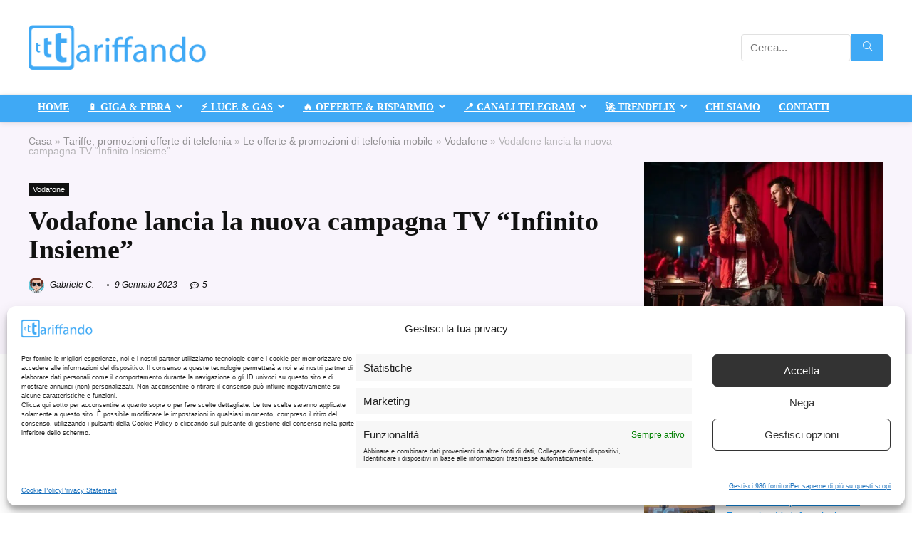

--- FILE ---
content_type: text/html; charset=UTF-8
request_url: https://www.tariffando.it/vodafone-lancia-la-nuova-campagna-tv-infinito-insieme/
body_size: 40352
content:
<!DOCTYPE html>
<html lang="it-IT">
<head><meta charset="UTF-8" /><script>if(navigator.userAgent.match(/MSIE|Internet Explorer/i)||navigator.userAgent.match(/Trident\/7\..*?rv:11/i)){var href=document.location.href;if(!href.match(/[?&]nowprocket/)){if(href.indexOf("?")==-1){if(href.indexOf("#")==-1){document.location.href=href+"?nowprocket=1"}else{document.location.href=href.replace("#","?nowprocket=1#")}}else{if(href.indexOf("#")==-1){document.location.href=href+"&nowprocket=1"}else{document.location.href=href.replace("#","&nowprocket=1#")}}}}</script><script>(()=>{class RocketLazyLoadScripts{constructor(){this.v="2.0.4",this.userEvents=["keydown","keyup","mousedown","mouseup","mousemove","mouseover","mouseout","touchmove","touchstart","touchend","touchcancel","wheel","click","dblclick","input"],this.attributeEvents=["onblur","onclick","oncontextmenu","ondblclick","onfocus","onmousedown","onmouseenter","onmouseleave","onmousemove","onmouseout","onmouseover","onmouseup","onmousewheel","onscroll","onsubmit"]}async t(){this.i(),this.o(),/iP(ad|hone)/.test(navigator.userAgent)&&this.h(),this.u(),this.l(this),this.m(),this.k(this),this.p(this),this._(),await Promise.all([this.R(),this.L()]),this.lastBreath=Date.now(),this.S(this),this.P(),this.D(),this.O(),this.M(),await this.C(this.delayedScripts.normal),await this.C(this.delayedScripts.defer),await this.C(this.delayedScripts.async),await this.T(),await this.F(),await this.j(),await this.A(),window.dispatchEvent(new Event("rocket-allScriptsLoaded")),this.everythingLoaded=!0,this.lastTouchEnd&&await new Promise(t=>setTimeout(t,500-Date.now()+this.lastTouchEnd)),this.I(),this.H(),this.U(),this.W()}i(){this.CSPIssue=sessionStorage.getItem("rocketCSPIssue"),document.addEventListener("securitypolicyviolation",t=>{this.CSPIssue||"script-src-elem"!==t.violatedDirective||"data"!==t.blockedURI||(this.CSPIssue=!0,sessionStorage.setItem("rocketCSPIssue",!0))},{isRocket:!0})}o(){window.addEventListener("pageshow",t=>{this.persisted=t.persisted,this.realWindowLoadedFired=!0},{isRocket:!0}),window.addEventListener("pagehide",()=>{this.onFirstUserAction=null},{isRocket:!0})}h(){let t;function e(e){t=e}window.addEventListener("touchstart",e,{isRocket:!0}),window.addEventListener("touchend",function i(o){o.changedTouches[0]&&t.changedTouches[0]&&Math.abs(o.changedTouches[0].pageX-t.changedTouches[0].pageX)<10&&Math.abs(o.changedTouches[0].pageY-t.changedTouches[0].pageY)<10&&o.timeStamp-t.timeStamp<200&&(window.removeEventListener("touchstart",e,{isRocket:!0}),window.removeEventListener("touchend",i,{isRocket:!0}),"INPUT"===o.target.tagName&&"text"===o.target.type||(o.target.dispatchEvent(new TouchEvent("touchend",{target:o.target,bubbles:!0})),o.target.dispatchEvent(new MouseEvent("mouseover",{target:o.target,bubbles:!0})),o.target.dispatchEvent(new PointerEvent("click",{target:o.target,bubbles:!0,cancelable:!0,detail:1,clientX:o.changedTouches[0].clientX,clientY:o.changedTouches[0].clientY})),event.preventDefault()))},{isRocket:!0})}q(t){this.userActionTriggered||("mousemove"!==t.type||this.firstMousemoveIgnored?"keyup"===t.type||"mouseover"===t.type||"mouseout"===t.type||(this.userActionTriggered=!0,this.onFirstUserAction&&this.onFirstUserAction()):this.firstMousemoveIgnored=!0),"click"===t.type&&t.preventDefault(),t.stopPropagation(),t.stopImmediatePropagation(),"touchstart"===this.lastEvent&&"touchend"===t.type&&(this.lastTouchEnd=Date.now()),"click"===t.type&&(this.lastTouchEnd=0),this.lastEvent=t.type,t.composedPath&&t.composedPath()[0].getRootNode()instanceof ShadowRoot&&(t.rocketTarget=t.composedPath()[0]),this.savedUserEvents.push(t)}u(){this.savedUserEvents=[],this.userEventHandler=this.q.bind(this),this.userEvents.forEach(t=>window.addEventListener(t,this.userEventHandler,{passive:!1,isRocket:!0})),document.addEventListener("visibilitychange",this.userEventHandler,{isRocket:!0})}U(){this.userEvents.forEach(t=>window.removeEventListener(t,this.userEventHandler,{passive:!1,isRocket:!0})),document.removeEventListener("visibilitychange",this.userEventHandler,{isRocket:!0}),this.savedUserEvents.forEach(t=>{(t.rocketTarget||t.target).dispatchEvent(new window[t.constructor.name](t.type,t))})}m(){const t="return false",e=Array.from(this.attributeEvents,t=>"data-rocket-"+t),i="["+this.attributeEvents.join("],[")+"]",o="[data-rocket-"+this.attributeEvents.join("],[data-rocket-")+"]",s=(e,i,o)=>{o&&o!==t&&(e.setAttribute("data-rocket-"+i,o),e["rocket"+i]=new Function("event",o),e.setAttribute(i,t))};new MutationObserver(t=>{for(const n of t)"attributes"===n.type&&(n.attributeName.startsWith("data-rocket-")||this.everythingLoaded?n.attributeName.startsWith("data-rocket-")&&this.everythingLoaded&&this.N(n.target,n.attributeName.substring(12)):s(n.target,n.attributeName,n.target.getAttribute(n.attributeName))),"childList"===n.type&&n.addedNodes.forEach(t=>{if(t.nodeType===Node.ELEMENT_NODE)if(this.everythingLoaded)for(const i of[t,...t.querySelectorAll(o)])for(const t of i.getAttributeNames())e.includes(t)&&this.N(i,t.substring(12));else for(const e of[t,...t.querySelectorAll(i)])for(const t of e.getAttributeNames())this.attributeEvents.includes(t)&&s(e,t,e.getAttribute(t))})}).observe(document,{subtree:!0,childList:!0,attributeFilter:[...this.attributeEvents,...e]})}I(){this.attributeEvents.forEach(t=>{document.querySelectorAll("[data-rocket-"+t+"]").forEach(e=>{this.N(e,t)})})}N(t,e){const i=t.getAttribute("data-rocket-"+e);i&&(t.setAttribute(e,i),t.removeAttribute("data-rocket-"+e))}k(t){Object.defineProperty(HTMLElement.prototype,"onclick",{get(){return this.rocketonclick||null},set(e){this.rocketonclick=e,this.setAttribute(t.everythingLoaded?"onclick":"data-rocket-onclick","this.rocketonclick(event)")}})}S(t){function e(e,i){let o=e[i];e[i]=null,Object.defineProperty(e,i,{get:()=>o,set(s){t.everythingLoaded?o=s:e["rocket"+i]=o=s}})}e(document,"onreadystatechange"),e(window,"onload"),e(window,"onpageshow");try{Object.defineProperty(document,"readyState",{get:()=>t.rocketReadyState,set(e){t.rocketReadyState=e},configurable:!0}),document.readyState="loading"}catch(t){console.log("WPRocket DJE readyState conflict, bypassing")}}l(t){this.originalAddEventListener=EventTarget.prototype.addEventListener,this.originalRemoveEventListener=EventTarget.prototype.removeEventListener,this.savedEventListeners=[],EventTarget.prototype.addEventListener=function(e,i,o){o&&o.isRocket||!t.B(e,this)&&!t.userEvents.includes(e)||t.B(e,this)&&!t.userActionTriggered||e.startsWith("rocket-")||t.everythingLoaded?t.originalAddEventListener.call(this,e,i,o):(t.savedEventListeners.push({target:this,remove:!1,type:e,func:i,options:o}),"mouseenter"!==e&&"mouseleave"!==e||t.originalAddEventListener.call(this,e,t.savedUserEvents.push,o))},EventTarget.prototype.removeEventListener=function(e,i,o){o&&o.isRocket||!t.B(e,this)&&!t.userEvents.includes(e)||t.B(e,this)&&!t.userActionTriggered||e.startsWith("rocket-")||t.everythingLoaded?t.originalRemoveEventListener.call(this,e,i,o):t.savedEventListeners.push({target:this,remove:!0,type:e,func:i,options:o})}}J(t,e){this.savedEventListeners=this.savedEventListeners.filter(i=>{let o=i.type,s=i.target||window;return e!==o||t!==s||(this.B(o,s)&&(i.type="rocket-"+o),this.$(i),!1)})}H(){EventTarget.prototype.addEventListener=this.originalAddEventListener,EventTarget.prototype.removeEventListener=this.originalRemoveEventListener,this.savedEventListeners.forEach(t=>this.$(t))}$(t){t.remove?this.originalRemoveEventListener.call(t.target,t.type,t.func,t.options):this.originalAddEventListener.call(t.target,t.type,t.func,t.options)}p(t){let e;function i(e){return t.everythingLoaded?e:e.split(" ").map(t=>"load"===t||t.startsWith("load.")?"rocket-jquery-load":t).join(" ")}function o(o){function s(e){const s=o.fn[e];o.fn[e]=o.fn.init.prototype[e]=function(){return this[0]===window&&t.userActionTriggered&&("string"==typeof arguments[0]||arguments[0]instanceof String?arguments[0]=i(arguments[0]):"object"==typeof arguments[0]&&Object.keys(arguments[0]).forEach(t=>{const e=arguments[0][t];delete arguments[0][t],arguments[0][i(t)]=e})),s.apply(this,arguments),this}}if(o&&o.fn&&!t.allJQueries.includes(o)){const e={DOMContentLoaded:[],"rocket-DOMContentLoaded":[]};for(const t in e)document.addEventListener(t,()=>{e[t].forEach(t=>t())},{isRocket:!0});o.fn.ready=o.fn.init.prototype.ready=function(i){function s(){parseInt(o.fn.jquery)>2?setTimeout(()=>i.bind(document)(o)):i.bind(document)(o)}return"function"==typeof i&&(t.realDomReadyFired?!t.userActionTriggered||t.fauxDomReadyFired?s():e["rocket-DOMContentLoaded"].push(s):e.DOMContentLoaded.push(s)),o([])},s("on"),s("one"),s("off"),t.allJQueries.push(o)}e=o}t.allJQueries=[],o(window.jQuery),Object.defineProperty(window,"jQuery",{get:()=>e,set(t){o(t)}})}P(){const t=new Map;document.write=document.writeln=function(e){const i=document.currentScript,o=document.createRange(),s=i.parentElement;let n=t.get(i);void 0===n&&(n=i.nextSibling,t.set(i,n));const c=document.createDocumentFragment();o.setStart(c,0),c.appendChild(o.createContextualFragment(e)),s.insertBefore(c,n)}}async R(){return new Promise(t=>{this.userActionTriggered?t():this.onFirstUserAction=t})}async L(){return new Promise(t=>{document.addEventListener("DOMContentLoaded",()=>{this.realDomReadyFired=!0,t()},{isRocket:!0})})}async j(){return this.realWindowLoadedFired?Promise.resolve():new Promise(t=>{window.addEventListener("load",t,{isRocket:!0})})}M(){this.pendingScripts=[];this.scriptsMutationObserver=new MutationObserver(t=>{for(const e of t)e.addedNodes.forEach(t=>{"SCRIPT"!==t.tagName||t.noModule||t.isWPRocket||this.pendingScripts.push({script:t,promise:new Promise(e=>{const i=()=>{const i=this.pendingScripts.findIndex(e=>e.script===t);i>=0&&this.pendingScripts.splice(i,1),e()};t.addEventListener("load",i,{isRocket:!0}),t.addEventListener("error",i,{isRocket:!0}),setTimeout(i,1e3)})})})}),this.scriptsMutationObserver.observe(document,{childList:!0,subtree:!0})}async F(){await this.X(),this.pendingScripts.length?(await this.pendingScripts[0].promise,await this.F()):this.scriptsMutationObserver.disconnect()}D(){this.delayedScripts={normal:[],async:[],defer:[]},document.querySelectorAll("script[type$=rocketlazyloadscript]").forEach(t=>{t.hasAttribute("data-rocket-src")?t.hasAttribute("async")&&!1!==t.async?this.delayedScripts.async.push(t):t.hasAttribute("defer")&&!1!==t.defer||"module"===t.getAttribute("data-rocket-type")?this.delayedScripts.defer.push(t):this.delayedScripts.normal.push(t):this.delayedScripts.normal.push(t)})}async _(){await this.L();let t=[];document.querySelectorAll("script[type$=rocketlazyloadscript][data-rocket-src]").forEach(e=>{let i=e.getAttribute("data-rocket-src");if(i&&!i.startsWith("data:")){i.startsWith("//")&&(i=location.protocol+i);try{const o=new URL(i).origin;o!==location.origin&&t.push({src:o,crossOrigin:e.crossOrigin||"module"===e.getAttribute("data-rocket-type")})}catch(t){}}}),t=[...new Map(t.map(t=>[JSON.stringify(t),t])).values()],this.Y(t,"preconnect")}async G(t){if(await this.K(),!0!==t.noModule||!("noModule"in HTMLScriptElement.prototype))return new Promise(e=>{let i;function o(){(i||t).setAttribute("data-rocket-status","executed"),e()}try{if(navigator.userAgent.includes("Firefox/")||""===navigator.vendor||this.CSPIssue)i=document.createElement("script"),[...t.attributes].forEach(t=>{let e=t.nodeName;"type"!==e&&("data-rocket-type"===e&&(e="type"),"data-rocket-src"===e&&(e="src"),i.setAttribute(e,t.nodeValue))}),t.text&&(i.text=t.text),t.nonce&&(i.nonce=t.nonce),i.hasAttribute("src")?(i.addEventListener("load",o,{isRocket:!0}),i.addEventListener("error",()=>{i.setAttribute("data-rocket-status","failed-network"),e()},{isRocket:!0}),setTimeout(()=>{i.isConnected||e()},1)):(i.text=t.text,o()),i.isWPRocket=!0,t.parentNode.replaceChild(i,t);else{const i=t.getAttribute("data-rocket-type"),s=t.getAttribute("data-rocket-src");i?(t.type=i,t.removeAttribute("data-rocket-type")):t.removeAttribute("type"),t.addEventListener("load",o,{isRocket:!0}),t.addEventListener("error",i=>{this.CSPIssue&&i.target.src.startsWith("data:")?(console.log("WPRocket: CSP fallback activated"),t.removeAttribute("src"),this.G(t).then(e)):(t.setAttribute("data-rocket-status","failed-network"),e())},{isRocket:!0}),s?(t.fetchPriority="high",t.removeAttribute("data-rocket-src"),t.src=s):t.src="data:text/javascript;base64,"+window.btoa(unescape(encodeURIComponent(t.text)))}}catch(i){t.setAttribute("data-rocket-status","failed-transform"),e()}});t.setAttribute("data-rocket-status","skipped")}async C(t){const e=t.shift();return e?(e.isConnected&&await this.G(e),this.C(t)):Promise.resolve()}O(){this.Y([...this.delayedScripts.normal,...this.delayedScripts.defer,...this.delayedScripts.async],"preload")}Y(t,e){this.trash=this.trash||[];let i=!0;var o=document.createDocumentFragment();t.forEach(t=>{const s=t.getAttribute&&t.getAttribute("data-rocket-src")||t.src;if(s&&!s.startsWith("data:")){const n=document.createElement("link");n.href=s,n.rel=e,"preconnect"!==e&&(n.as="script",n.fetchPriority=i?"high":"low"),t.getAttribute&&"module"===t.getAttribute("data-rocket-type")&&(n.crossOrigin=!0),t.crossOrigin&&(n.crossOrigin=t.crossOrigin),t.integrity&&(n.integrity=t.integrity),t.nonce&&(n.nonce=t.nonce),o.appendChild(n),this.trash.push(n),i=!1}}),document.head.appendChild(o)}W(){this.trash.forEach(t=>t.remove())}async T(){try{document.readyState="interactive"}catch(t){}this.fauxDomReadyFired=!0;try{await this.K(),this.J(document,"readystatechange"),document.dispatchEvent(new Event("rocket-readystatechange")),await this.K(),document.rocketonreadystatechange&&document.rocketonreadystatechange(),await this.K(),this.J(document,"DOMContentLoaded"),document.dispatchEvent(new Event("rocket-DOMContentLoaded")),await this.K(),this.J(window,"DOMContentLoaded"),window.dispatchEvent(new Event("rocket-DOMContentLoaded"))}catch(t){console.error(t)}}async A(){try{document.readyState="complete"}catch(t){}try{await this.K(),this.J(document,"readystatechange"),document.dispatchEvent(new Event("rocket-readystatechange")),await this.K(),document.rocketonreadystatechange&&document.rocketonreadystatechange(),await this.K(),this.J(window,"load"),window.dispatchEvent(new Event("rocket-load")),await this.K(),window.rocketonload&&window.rocketonload(),await this.K(),this.allJQueries.forEach(t=>t(window).trigger("rocket-jquery-load")),await this.K(),this.J(window,"pageshow");const t=new Event("rocket-pageshow");t.persisted=this.persisted,window.dispatchEvent(t),await this.K(),window.rocketonpageshow&&window.rocketonpageshow({persisted:this.persisted})}catch(t){console.error(t)}}async K(){Date.now()-this.lastBreath>45&&(await this.X(),this.lastBreath=Date.now())}async X(){return document.hidden?new Promise(t=>setTimeout(t)):new Promise(t=>requestAnimationFrame(t))}B(t,e){return e===document&&"readystatechange"===t||(e===document&&"DOMContentLoaded"===t||(e===window&&"DOMContentLoaded"===t||(e===window&&"load"===t||e===window&&"pageshow"===t)))}static run(){(new RocketLazyLoadScripts).t()}}RocketLazyLoadScripts.run()})();</script>

<meta name="viewport" content="width=device-width, initial-scale=1.0" />
<!-- feeds & pingback -->
<link rel="profile" href="https://gmpg.org/xfn/11" />
<link rel="pingback" href="https://www.tariffando.it/xmlrpc.php" />
<meta name='robots' content='index, follow, max-image-preview:large, max-snippet:-1, max-video-preview:-1' />

	<!-- This site is optimized with the Yoast SEO plugin v26.8 - https://yoast.com/product/yoast-seo-wordpress/ -->
	<title>Vodafone lancia la nuova campagna TV &quot;Infinito Insieme&quot; | Tariffando</title>
<link data-rocket-prefetch href="https://pagead2.googlesyndication.com" rel="dns-prefetch">
<link data-rocket-prefetch href="https://www.googletagmanager.com" rel="dns-prefetch"><link rel="preload" data-rocket-preload as="image" href="https://www.tariffando.it/wp-content/uploads/2023/01/Campagna-TV-Vodafone-1-525x350.webp" imagesrcset="https://www.tariffando.it/wp-content/uploads/2023/01/Campagna-TV-Vodafone-1-525x350.webp 525w,https://www.tariffando.it/wp-content/uploads/2023/01/Campagna-TV-Vodafone-1-300x200.webp 300w,https://www.tariffando.it/wp-content/uploads/2023/01/Campagna-TV-Vodafone-1-1024x682.webp 1024w,https://www.tariffando.it/wp-content/uploads/2023/01/Campagna-TV-Vodafone-1-767x511.webp 767w,https://www.tariffando.it/wp-content/uploads/2023/01/Campagna-TV-Vodafone-1.webp 1200w,https://www.tariffando.it/wp-content/uploads/2023/01/Campagna-TV-Vodafone-1-225x150.webp 225w,https://www.tariffando.it/wp-content/uploads/2023/01/Campagna-TV-Vodafone-1-100x67.webp 100w,https://www.tariffando.it/wp-content/uploads/2023/01/Campagna-TV-Vodafone-1-788x525.webp 788w" imagesizes="(max-width: 525px) 100vw, 525px" fetchpriority="high">
	<meta name="description" content="L&#039;offerta convergente Vodafone che unisce il Wi-Fi di casa alle SIM per tutta la famiglia con giga illimitati in 5G" />
	<link rel="canonical" href="https://www.tariffando.it/vodafone-lancia-la-nuova-campagna-tv-infinito-insieme/" />
	<meta property="og:locale" content="it_IT" />
	<meta property="og:type" content="article" />
	<meta property="og:title" content="Vodafone lancia la nuova campagna TV &quot;Infinito Insieme&quot; | Tariffando" />
	<meta property="og:description" content="L&#039;offerta convergente Vodafone che unisce il Wi-Fi di casa alle SIM per tutta la famiglia con giga illimitati in 5G" />
	<meta property="og:url" content="https://www.tariffando.it/vodafone-lancia-la-nuova-campagna-tv-infinito-insieme/" />
	<meta property="og:site_name" content="Tariffando" />
	<meta property="article:publisher" content="https://www.facebook.com/tariffando.it" />
	<meta property="article:published_time" content="2023-01-09T10:02:44+00:00" />
	<meta property="og:image" content="https://www.tariffando.it/wp-content/uploads/2023/01/Campagna-TV-Vodafone-1.jpg" />
	<meta property="og:image:width" content="2000" />
	<meta property="og:image:height" content="1333" />
	<meta property="og:image:type" content="image/jpeg" />
	<meta name="author" content="Gabriele C." />
	<meta name="twitter:card" content="summary_large_image" />
	<meta name="twitter:creator" content="@tariffando" />
	<meta name="twitter:site" content="@tariffando" />
	<meta name="twitter:label1" content="Scritto da" />
	<meta name="twitter:data1" content="Gabriele C." />
	<meta name="twitter:label2" content="Tempo di lettura stimato" />
	<meta name="twitter:data2" content="1 minuto" />
	<script type="application/ld+json" class="yoast-schema-graph">{"@context":"https://schema.org","@graph":[{"@type":"Article","@id":"https://www.tariffando.it/vodafone-lancia-la-nuova-campagna-tv-infinito-insieme/#article","isPartOf":{"@id":"https://www.tariffando.it/vodafone-lancia-la-nuova-campagna-tv-infinito-insieme/"},"author":{"name":"Gabriele C.","@id":"https://www.tariffando.it/#/schema/person/ce8505e19c1a092b95bfa0a021e31359"},"headline":"Vodafone lancia la nuova campagna TV &#8220;Infinito Insieme&#8221;","datePublished":"2023-01-09T10:02:44+00:00","mainEntityOfPage":{"@id":"https://www.tariffando.it/vodafone-lancia-la-nuova-campagna-tv-infinito-insieme/"},"wordCount":191,"commentCount":5,"publisher":{"@id":"https://www.tariffando.it/#organization"},"image":{"@id":"https://www.tariffando.it/vodafone-lancia-la-nuova-campagna-tv-infinito-insieme/#primaryimage"},"thumbnailUrl":"https://www.tariffando.it/wp-content/uploads/2023/01/Campagna-TV-Vodafone-1.jpg","keywords":["5g","alessandro cattelan","Campagna TV","Collettività","connettività","Danza","Famiglia","featured","Hip-hop","Infinito Insieme","Offerta convergente","Rete","sim","tecnologia","telefonia","Video call","vodafone","wi-fi"],"articleSection":["Vodafone"],"inLanguage":"it-IT","potentialAction":[{"@type":"CommentAction","name":"Comment","target":["https://www.tariffando.it/vodafone-lancia-la-nuova-campagna-tv-infinito-insieme/#respond"]}]},{"@type":"WebPage","@id":"https://www.tariffando.it/vodafone-lancia-la-nuova-campagna-tv-infinito-insieme/","url":"https://www.tariffando.it/vodafone-lancia-la-nuova-campagna-tv-infinito-insieme/","name":"Vodafone lancia la nuova campagna TV \"Infinito Insieme\" | Tariffando","isPartOf":{"@id":"https://www.tariffando.it/#website"},"primaryImageOfPage":{"@id":"https://www.tariffando.it/vodafone-lancia-la-nuova-campagna-tv-infinito-insieme/#primaryimage"},"image":{"@id":"https://www.tariffando.it/vodafone-lancia-la-nuova-campagna-tv-infinito-insieme/#primaryimage"},"thumbnailUrl":"https://www.tariffando.it/wp-content/uploads/2023/01/Campagna-TV-Vodafone-1.jpg","datePublished":"2023-01-09T10:02:44+00:00","description":"L'offerta convergente Vodafone che unisce il Wi-Fi di casa alle SIM per tutta la famiglia con giga illimitati in 5G","breadcrumb":{"@id":"https://www.tariffando.it/vodafone-lancia-la-nuova-campagna-tv-infinito-insieme/#breadcrumb"},"inLanguage":"it-IT","potentialAction":[{"@type":"ReadAction","target":["https://www.tariffando.it/vodafone-lancia-la-nuova-campagna-tv-infinito-insieme/"]}]},{"@type":"ImageObject","inLanguage":"it-IT","@id":"https://www.tariffando.it/vodafone-lancia-la-nuova-campagna-tv-infinito-insieme/#primaryimage","url":"https://www.tariffando.it/wp-content/uploads/2023/01/Campagna-TV-Vodafone-1.jpg","contentUrl":"https://www.tariffando.it/wp-content/uploads/2023/01/Campagna-TV-Vodafone-1.jpg","width":1200,"height":800},{"@type":"BreadcrumbList","@id":"https://www.tariffando.it/vodafone-lancia-la-nuova-campagna-tv-infinito-insieme/#breadcrumb","itemListElement":[{"@type":"ListItem","position":1,"name":"Home","item":"https://www.tariffando.it/"},{"@type":"ListItem","position":2,"name":"Vodafone lancia la nuova campagna TV &#8220;Infinito Insieme&#8221;"}]},{"@type":"WebSite","@id":"https://www.tariffando.it/#website","url":"https://www.tariffando.it/","name":"Tariffando","description":"","publisher":{"@id":"https://www.tariffando.it/#organization"},"potentialAction":[{"@type":"SearchAction","target":{"@type":"EntryPoint","urlTemplate":"https://www.tariffando.it/?s={search_term_string}"},"query-input":{"@type":"PropertyValueSpecification","valueRequired":true,"valueName":"search_term_string"}}],"inLanguage":"it-IT"},{"@type":"Organization","@id":"https://www.tariffando.it/#organization","name":"Tariffando","url":"https://www.tariffando.it/","logo":{"@type":"ImageObject","inLanguage":"it-IT","@id":"https://www.tariffando.it/#/schema/logo/image/","url":"https://www.tariffando.it/wp-content/uploads/2014/10/tariffando-logo.png","contentUrl":"https://www.tariffando.it/wp-content/uploads/2014/10/tariffando-logo.png","width":1920,"height":1080,"caption":"Tariffando"},"image":{"@id":"https://www.tariffando.it/#/schema/logo/image/"},"sameAs":["https://www.facebook.com/tariffando.it","https://x.com/tariffando","https://instagram.com/tariffando/","https://www.youtube.com/channel/UCE8NQIWOzp09WUDg9g61zMg"]},{"@type":"Person","@id":"https://www.tariffando.it/#/schema/person/ce8505e19c1a092b95bfa0a021e31359","name":"Gabriele C.","image":{"@type":"ImageObject","inLanguage":"it-IT","@id":"https://www.tariffando.it/#/schema/person/image/","url":"https://secure.gravatar.com/avatar/0e45a85d3240724a1599a74bd6aabb018033c885ed563054b33127095e7ca393?s=96&d=mm&r=g","contentUrl":"https://secure.gravatar.com/avatar/0e45a85d3240724a1599a74bd6aabb018033c885ed563054b33127095e7ca393?s=96&d=mm&r=g","caption":"Gabriele C."},"description":"Fondatore di questo sito, appassionato di tecnologia e \"malato\" di smartphone e telecomunicazioni da sempre. Classe 1992, mi piace scrivere, esporre le mie idee, confrontarmi e il giusto mix tra tutto questo equivale a Tariffando","sameAs":["https://www.tariffando.it"],"url":"https://www.tariffando.it/author/gabrielecif/"}]}</script>
	<!-- / Yoast SEO plugin. -->


<link rel='dns-prefetch' href='//fonts.googleapis.com' />

<link rel="alternate" type="application/rss+xml" title="Tariffando &raquo; Feed" href="https://www.tariffando.it/feed/" />
<link rel="alternate" type="application/rss+xml" title="Tariffando &raquo; Feed dei commenti" href="https://www.tariffando.it/comments/feed/" />
<link rel="alternate" type="application/rss+xml" title="Tariffando &raquo; Vodafone lancia la nuova campagna TV &#8220;Infinito Insieme&#8221; Feed dei commenti" href="https://www.tariffando.it/vodafone-lancia-la-nuova-campagna-tv-infinito-insieme/feed/" />
<link rel="alternate" title="oEmbed (JSON)" type="application/json+oembed" href="https://www.tariffando.it/wp-json/oembed/1.0/embed?url=https%3A%2F%2Fwww.tariffando.it%2Fvodafone-lancia-la-nuova-campagna-tv-infinito-insieme%2F" />
<link rel="alternate" title="oEmbed (XML)" type="text/xml+oembed" href="https://www.tariffando.it/wp-json/oembed/1.0/embed?url=https%3A%2F%2Fwww.tariffando.it%2Fvodafone-lancia-la-nuova-campagna-tv-infinito-insieme%2F&#038;format=xml" />
<style id='wp-img-auto-sizes-contain-inline-css' type='text/css'>
img:is([sizes=auto i],[sizes^="auto," i]){contain-intrinsic-size:3000px 1500px}
/*# sourceURL=wp-img-auto-sizes-contain-inline-css */
</style>
<style id='wp-emoji-styles-inline-css' type='text/css'>

	img.wp-smiley, img.emoji {
		display: inline !important;
		border: none !important;
		box-shadow: none !important;
		height: 1em !important;
		width: 1em !important;
		margin: 0 0.07em !important;
		vertical-align: -0.1em !important;
		background: none !important;
		padding: 0 !important;
	}
/*# sourceURL=wp-emoji-styles-inline-css */
</style>
<link rel='stylesheet' id='wp-block-library-css' href='https://www.tariffando.it/wp-includes/css/dist/block-library/style.min.css?ver=6.9' type='text/css' media='all' />
<style id='global-styles-inline-css' type='text/css'>
:root{--wp--preset--aspect-ratio--square: 1;--wp--preset--aspect-ratio--4-3: 4/3;--wp--preset--aspect-ratio--3-4: 3/4;--wp--preset--aspect-ratio--3-2: 3/2;--wp--preset--aspect-ratio--2-3: 2/3;--wp--preset--aspect-ratio--16-9: 16/9;--wp--preset--aspect-ratio--9-16: 9/16;--wp--preset--color--black: #000000;--wp--preset--color--cyan-bluish-gray: #abb8c3;--wp--preset--color--white: #ffffff;--wp--preset--color--pale-pink: #f78da7;--wp--preset--color--vivid-red: #cf2e2e;--wp--preset--color--luminous-vivid-orange: #ff6900;--wp--preset--color--luminous-vivid-amber: #fcb900;--wp--preset--color--light-green-cyan: #7bdcb5;--wp--preset--color--vivid-green-cyan: #00d084;--wp--preset--color--pale-cyan-blue: #8ed1fc;--wp--preset--color--vivid-cyan-blue: #0693e3;--wp--preset--color--vivid-purple: #9b51e0;--wp--preset--color--main: var(--rehub-main-color);--wp--preset--color--secondary: var(--rehub-sec-color);--wp--preset--color--buttonmain: var(--rehub-main-btn-bg);--wp--preset--color--cyan-grey: #abb8c3;--wp--preset--color--orange-light: #fcb900;--wp--preset--color--red: #cf2e2e;--wp--preset--color--red-bright: #f04057;--wp--preset--color--vivid-green: #00d084;--wp--preset--color--orange: #ff6900;--wp--preset--color--blue: #0693e3;--wp--preset--gradient--vivid-cyan-blue-to-vivid-purple: linear-gradient(135deg,rgb(6,147,227) 0%,rgb(155,81,224) 100%);--wp--preset--gradient--light-green-cyan-to-vivid-green-cyan: linear-gradient(135deg,rgb(122,220,180) 0%,rgb(0,208,130) 100%);--wp--preset--gradient--luminous-vivid-amber-to-luminous-vivid-orange: linear-gradient(135deg,rgb(252,185,0) 0%,rgb(255,105,0) 100%);--wp--preset--gradient--luminous-vivid-orange-to-vivid-red: linear-gradient(135deg,rgb(255,105,0) 0%,rgb(207,46,46) 100%);--wp--preset--gradient--very-light-gray-to-cyan-bluish-gray: linear-gradient(135deg,rgb(238,238,238) 0%,rgb(169,184,195) 100%);--wp--preset--gradient--cool-to-warm-spectrum: linear-gradient(135deg,rgb(74,234,220) 0%,rgb(151,120,209) 20%,rgb(207,42,186) 40%,rgb(238,44,130) 60%,rgb(251,105,98) 80%,rgb(254,248,76) 100%);--wp--preset--gradient--blush-light-purple: linear-gradient(135deg,rgb(255,206,236) 0%,rgb(152,150,240) 100%);--wp--preset--gradient--blush-bordeaux: linear-gradient(135deg,rgb(254,205,165) 0%,rgb(254,45,45) 50%,rgb(107,0,62) 100%);--wp--preset--gradient--luminous-dusk: linear-gradient(135deg,rgb(255,203,112) 0%,rgb(199,81,192) 50%,rgb(65,88,208) 100%);--wp--preset--gradient--pale-ocean: linear-gradient(135deg,rgb(255,245,203) 0%,rgb(182,227,212) 50%,rgb(51,167,181) 100%);--wp--preset--gradient--electric-grass: linear-gradient(135deg,rgb(202,248,128) 0%,rgb(113,206,126) 100%);--wp--preset--gradient--midnight: linear-gradient(135deg,rgb(2,3,129) 0%,rgb(40,116,252) 100%);--wp--preset--font-size--small: 13px;--wp--preset--font-size--medium: 20px;--wp--preset--font-size--large: 36px;--wp--preset--font-size--x-large: 42px;--wp--preset--font-family--system-font: -apple-system,BlinkMacSystemFont,"Segoe UI",Roboto,Oxygen-Sans,Ubuntu,Cantarell,"Helvetica Neue",sans-serif;--wp--preset--font-family--rh-nav-font: var(--rehub-nav-font,-apple-system,BlinkMacSystemFont,"Segoe UI",Roboto,Oxygen-Sans,Ubuntu,Cantarell,"Helvetica Neue",sans-serif);--wp--preset--font-family--rh-head-font: var(--rehub-head-font,-apple-system,BlinkMacSystemFont,"Segoe UI",Roboto,Oxygen-Sans,Ubuntu,Cantarell,"Helvetica Neue",sans-serif);--wp--preset--font-family--rh-btn-font: var(--rehub-btn-font,-apple-system,BlinkMacSystemFont,"Segoe UI",Roboto,Oxygen-Sans,Ubuntu,Cantarell,"Helvetica Neue",sans-serif);--wp--preset--font-family--rh-body-font: var(--rehub-body-font,-apple-system,BlinkMacSystemFont,"Segoe UI",Roboto,Oxygen-Sans,Ubuntu,Cantarell,"Helvetica Neue",sans-serif);--wp--preset--spacing--20: 0.44rem;--wp--preset--spacing--30: 0.67rem;--wp--preset--spacing--40: 1rem;--wp--preset--spacing--50: 1.5rem;--wp--preset--spacing--60: 2.25rem;--wp--preset--spacing--70: 3.38rem;--wp--preset--spacing--80: 5.06rem;--wp--preset--shadow--natural: 6px 6px 9px rgba(0, 0, 0, 0.2);--wp--preset--shadow--deep: 12px 12px 50px rgba(0, 0, 0, 0.4);--wp--preset--shadow--sharp: 6px 6px 0px rgba(0, 0, 0, 0.2);--wp--preset--shadow--outlined: 6px 6px 0px -3px rgb(255, 255, 255), 6px 6px rgb(0, 0, 0);--wp--preset--shadow--crisp: 6px 6px 0px rgb(0, 0, 0);}:root { --wp--style--global--content-size: 760px;--wp--style--global--wide-size: 1200px; }:where(body) { margin: 0; }.wp-site-blocks > .alignleft { float: left; margin-right: 2em; }.wp-site-blocks > .alignright { float: right; margin-left: 2em; }.wp-site-blocks > .aligncenter { justify-content: center; margin-left: auto; margin-right: auto; }:where(.is-layout-flex){gap: 0.5em;}:where(.is-layout-grid){gap: 0.5em;}.is-layout-flow > .alignleft{float: left;margin-inline-start: 0;margin-inline-end: 2em;}.is-layout-flow > .alignright{float: right;margin-inline-start: 2em;margin-inline-end: 0;}.is-layout-flow > .aligncenter{margin-left: auto !important;margin-right: auto !important;}.is-layout-constrained > .alignleft{float: left;margin-inline-start: 0;margin-inline-end: 2em;}.is-layout-constrained > .alignright{float: right;margin-inline-start: 2em;margin-inline-end: 0;}.is-layout-constrained > .aligncenter{margin-left: auto !important;margin-right: auto !important;}.is-layout-constrained > :where(:not(.alignleft):not(.alignright):not(.alignfull)){max-width: var(--wp--style--global--content-size);margin-left: auto !important;margin-right: auto !important;}.is-layout-constrained > .alignwide{max-width: var(--wp--style--global--wide-size);}body .is-layout-flex{display: flex;}.is-layout-flex{flex-wrap: wrap;align-items: center;}.is-layout-flex > :is(*, div){margin: 0;}body .is-layout-grid{display: grid;}.is-layout-grid > :is(*, div){margin: 0;}body{padding-top: 0px;padding-right: 0px;padding-bottom: 0px;padding-left: 0px;}a:where(:not(.wp-element-button)){text-decoration: none;}h1{font-size: 29px;line-height: 34px;margin-top: 10px;margin-bottom: 31px;}h2{font-size: 25px;line-height: 31px;margin-top: 10px;margin-bottom: 31px;}h3{font-size: 20px;line-height: 28px;margin-top: 10px;margin-bottom: 25px;}h4{font-size: 18px;line-height: 24px;margin-top: 10px;margin-bottom: 18px;}h5{font-size: 16px;line-height: 20px;margin-top: 10px;margin-bottom: 15px;}h6{font-size: 14px;line-height: 20px;margin-top: 0px;margin-bottom: 10px;}:root :where(.wp-element-button, .wp-block-button__link){background-color: #32373c;border-width: 0;color: #fff;font-family: inherit;font-size: inherit;font-style: inherit;font-weight: inherit;letter-spacing: inherit;line-height: inherit;padding-top: calc(0.667em + 2px);padding-right: calc(1.333em + 2px);padding-bottom: calc(0.667em + 2px);padding-left: calc(1.333em + 2px);text-decoration: none;text-transform: inherit;}.has-black-color{color: var(--wp--preset--color--black) !important;}.has-cyan-bluish-gray-color{color: var(--wp--preset--color--cyan-bluish-gray) !important;}.has-white-color{color: var(--wp--preset--color--white) !important;}.has-pale-pink-color{color: var(--wp--preset--color--pale-pink) !important;}.has-vivid-red-color{color: var(--wp--preset--color--vivid-red) !important;}.has-luminous-vivid-orange-color{color: var(--wp--preset--color--luminous-vivid-orange) !important;}.has-luminous-vivid-amber-color{color: var(--wp--preset--color--luminous-vivid-amber) !important;}.has-light-green-cyan-color{color: var(--wp--preset--color--light-green-cyan) !important;}.has-vivid-green-cyan-color{color: var(--wp--preset--color--vivid-green-cyan) !important;}.has-pale-cyan-blue-color{color: var(--wp--preset--color--pale-cyan-blue) !important;}.has-vivid-cyan-blue-color{color: var(--wp--preset--color--vivid-cyan-blue) !important;}.has-vivid-purple-color{color: var(--wp--preset--color--vivid-purple) !important;}.has-main-color{color: var(--wp--preset--color--main) !important;}.has-secondary-color{color: var(--wp--preset--color--secondary) !important;}.has-buttonmain-color{color: var(--wp--preset--color--buttonmain) !important;}.has-cyan-grey-color{color: var(--wp--preset--color--cyan-grey) !important;}.has-orange-light-color{color: var(--wp--preset--color--orange-light) !important;}.has-red-color{color: var(--wp--preset--color--red) !important;}.has-red-bright-color{color: var(--wp--preset--color--red-bright) !important;}.has-vivid-green-color{color: var(--wp--preset--color--vivid-green) !important;}.has-orange-color{color: var(--wp--preset--color--orange) !important;}.has-blue-color{color: var(--wp--preset--color--blue) !important;}.has-black-background-color{background-color: var(--wp--preset--color--black) !important;}.has-cyan-bluish-gray-background-color{background-color: var(--wp--preset--color--cyan-bluish-gray) !important;}.has-white-background-color{background-color: var(--wp--preset--color--white) !important;}.has-pale-pink-background-color{background-color: var(--wp--preset--color--pale-pink) !important;}.has-vivid-red-background-color{background-color: var(--wp--preset--color--vivid-red) !important;}.has-luminous-vivid-orange-background-color{background-color: var(--wp--preset--color--luminous-vivid-orange) !important;}.has-luminous-vivid-amber-background-color{background-color: var(--wp--preset--color--luminous-vivid-amber) !important;}.has-light-green-cyan-background-color{background-color: var(--wp--preset--color--light-green-cyan) !important;}.has-vivid-green-cyan-background-color{background-color: var(--wp--preset--color--vivid-green-cyan) !important;}.has-pale-cyan-blue-background-color{background-color: var(--wp--preset--color--pale-cyan-blue) !important;}.has-vivid-cyan-blue-background-color{background-color: var(--wp--preset--color--vivid-cyan-blue) !important;}.has-vivid-purple-background-color{background-color: var(--wp--preset--color--vivid-purple) !important;}.has-main-background-color{background-color: var(--wp--preset--color--main) !important;}.has-secondary-background-color{background-color: var(--wp--preset--color--secondary) !important;}.has-buttonmain-background-color{background-color: var(--wp--preset--color--buttonmain) !important;}.has-cyan-grey-background-color{background-color: var(--wp--preset--color--cyan-grey) !important;}.has-orange-light-background-color{background-color: var(--wp--preset--color--orange-light) !important;}.has-red-background-color{background-color: var(--wp--preset--color--red) !important;}.has-red-bright-background-color{background-color: var(--wp--preset--color--red-bright) !important;}.has-vivid-green-background-color{background-color: var(--wp--preset--color--vivid-green) !important;}.has-orange-background-color{background-color: var(--wp--preset--color--orange) !important;}.has-blue-background-color{background-color: var(--wp--preset--color--blue) !important;}.has-black-border-color{border-color: var(--wp--preset--color--black) !important;}.has-cyan-bluish-gray-border-color{border-color: var(--wp--preset--color--cyan-bluish-gray) !important;}.has-white-border-color{border-color: var(--wp--preset--color--white) !important;}.has-pale-pink-border-color{border-color: var(--wp--preset--color--pale-pink) !important;}.has-vivid-red-border-color{border-color: var(--wp--preset--color--vivid-red) !important;}.has-luminous-vivid-orange-border-color{border-color: var(--wp--preset--color--luminous-vivid-orange) !important;}.has-luminous-vivid-amber-border-color{border-color: var(--wp--preset--color--luminous-vivid-amber) !important;}.has-light-green-cyan-border-color{border-color: var(--wp--preset--color--light-green-cyan) !important;}.has-vivid-green-cyan-border-color{border-color: var(--wp--preset--color--vivid-green-cyan) !important;}.has-pale-cyan-blue-border-color{border-color: var(--wp--preset--color--pale-cyan-blue) !important;}.has-vivid-cyan-blue-border-color{border-color: var(--wp--preset--color--vivid-cyan-blue) !important;}.has-vivid-purple-border-color{border-color: var(--wp--preset--color--vivid-purple) !important;}.has-main-border-color{border-color: var(--wp--preset--color--main) !important;}.has-secondary-border-color{border-color: var(--wp--preset--color--secondary) !important;}.has-buttonmain-border-color{border-color: var(--wp--preset--color--buttonmain) !important;}.has-cyan-grey-border-color{border-color: var(--wp--preset--color--cyan-grey) !important;}.has-orange-light-border-color{border-color: var(--wp--preset--color--orange-light) !important;}.has-red-border-color{border-color: var(--wp--preset--color--red) !important;}.has-red-bright-border-color{border-color: var(--wp--preset--color--red-bright) !important;}.has-vivid-green-border-color{border-color: var(--wp--preset--color--vivid-green) !important;}.has-orange-border-color{border-color: var(--wp--preset--color--orange) !important;}.has-blue-border-color{border-color: var(--wp--preset--color--blue) !important;}.has-vivid-cyan-blue-to-vivid-purple-gradient-background{background: var(--wp--preset--gradient--vivid-cyan-blue-to-vivid-purple) !important;}.has-light-green-cyan-to-vivid-green-cyan-gradient-background{background: var(--wp--preset--gradient--light-green-cyan-to-vivid-green-cyan) !important;}.has-luminous-vivid-amber-to-luminous-vivid-orange-gradient-background{background: var(--wp--preset--gradient--luminous-vivid-amber-to-luminous-vivid-orange) !important;}.has-luminous-vivid-orange-to-vivid-red-gradient-background{background: var(--wp--preset--gradient--luminous-vivid-orange-to-vivid-red) !important;}.has-very-light-gray-to-cyan-bluish-gray-gradient-background{background: var(--wp--preset--gradient--very-light-gray-to-cyan-bluish-gray) !important;}.has-cool-to-warm-spectrum-gradient-background{background: var(--wp--preset--gradient--cool-to-warm-spectrum) !important;}.has-blush-light-purple-gradient-background{background: var(--wp--preset--gradient--blush-light-purple) !important;}.has-blush-bordeaux-gradient-background{background: var(--wp--preset--gradient--blush-bordeaux) !important;}.has-luminous-dusk-gradient-background{background: var(--wp--preset--gradient--luminous-dusk) !important;}.has-pale-ocean-gradient-background{background: var(--wp--preset--gradient--pale-ocean) !important;}.has-electric-grass-gradient-background{background: var(--wp--preset--gradient--electric-grass) !important;}.has-midnight-gradient-background{background: var(--wp--preset--gradient--midnight) !important;}.has-small-font-size{font-size: var(--wp--preset--font-size--small) !important;}.has-medium-font-size{font-size: var(--wp--preset--font-size--medium) !important;}.has-large-font-size{font-size: var(--wp--preset--font-size--large) !important;}.has-x-large-font-size{font-size: var(--wp--preset--font-size--x-large) !important;}.has-system-font-font-family{font-family: var(--wp--preset--font-family--system-font) !important;}.has-rh-nav-font-font-family{font-family: var(--wp--preset--font-family--rh-nav-font) !important;}.has-rh-head-font-font-family{font-family: var(--wp--preset--font-family--rh-head-font) !important;}.has-rh-btn-font-font-family{font-family: var(--wp--preset--font-family--rh-btn-font) !important;}.has-rh-body-font-font-family{font-family: var(--wp--preset--font-family--rh-body-font) !important;}
:where(.wp-block-post-template.is-layout-flex){gap: 1.25em;}:where(.wp-block-post-template.is-layout-grid){gap: 1.25em;}
:where(.wp-block-term-template.is-layout-flex){gap: 1.25em;}:where(.wp-block-term-template.is-layout-grid){gap: 1.25em;}
:where(.wp-block-columns.is-layout-flex){gap: 2em;}:where(.wp-block-columns.is-layout-grid){gap: 2em;}
:root :where(.wp-block-pullquote){font-size: 1.5em;line-height: 1.6;}
:root :where(.wp-block-post-title){margin-top: 4px;margin-right: 0;margin-bottom: 15px;margin-left: 0;}
:root :where(.wp-block-image){margin-top: 0px;margin-bottom: 31px;}
:root :where(.wp-block-media-text){margin-top: 0px;margin-bottom: 31px;}
:root :where(.wp-block-post-content){font-size: 16px;line-height: 28px;}
/*# sourceURL=global-styles-inline-css */
</style>
<link data-minify="1" rel='stylesheet' id='fancybox-for-wp-css' href='https://www.tariffando.it/wp-content/cache/min/1/wp-content/plugins/fancybox-for-wordpress/assets/css/fancybox.css?ver=1768962100' type='text/css' media='all' />
<link data-service="google-fonts" data-category="marketing" rel='stylesheet' id='Space+Grotesk-css' data-href='//fonts.googleapis.com/css?family=Space+Grotesk&#038;subset=latin&#038;ver=6.9' type='text/css' media='all' />
<link data-service="google-fonts" data-category="marketing" rel='stylesheet' id='Inter-css' data-href='//fonts.googleapis.com/css?family=Inter&#038;subset=latin&#038;ver=6.9' type='text/css' media='all' />
<link data-service="google-fonts" data-category="marketing" rel='stylesheet' id='Roboto-css' data-href='//fonts.googleapis.com/css?family=Roboto&#038;subset=latin&#038;ver=6.9' type='text/css' media='all' />
<style id='plvt-view-transitions-inline-css' type='text/css'>
@view-transition { navigation: auto; }
@media (prefers-reduced-motion: no-preference) {::view-transition-group(*) { animation-duration: 0.4s; }}
/*# sourceURL=plvt-view-transitions-inline-css */
</style>
<link rel='stylesheet' id='cmplz-general-css' href='https://www.tariffando.it/wp-content/plugins/complianz-gdpr-premium/assets/css/cookieblocker.min.css?ver=1761972565' type='text/css' media='all' />
<link rel='stylesheet' id='parent-style-css' href='https://www.tariffando.it/wp-content/themes/rehub-theme/style.css?ver=6.9' type='text/css' media='all' />
<link rel='stylesheet' id='rhstyle-css' href='https://www.tariffando.it/wp-content/themes/tariffando-theme/style.css?ver=19.9.7' type='text/css' media='all' />
<link rel='stylesheet' id='rehubicons-css' href='https://www.tariffando.it/wp-content/themes/rehub-theme/iconstyle.css?ver=19.9.7' type='text/css' media='all' />
<link rel='stylesheet' id='rhelementor-css' href='https://www.tariffando.it/wp-content/themes/rehub-theme/css/elementor.css?ver=1.0' type='text/css' media='all' />
<link rel='stylesheet' id='rhsingle-css' href='https://www.tariffando.it/wp-content/themes/rehub-theme/css/single.css?ver=1.1' type='text/css' media='all' />
<style id='rocket-lazyload-inline-css' type='text/css'>
.rll-youtube-player{position:relative;padding-bottom:56.23%;height:0;overflow:hidden;max-width:100%;}.rll-youtube-player:focus-within{outline: 2px solid currentColor;outline-offset: 5px;}.rll-youtube-player iframe{position:absolute;top:0;left:0;width:100%;height:100%;z-index:100;background:0 0}.rll-youtube-player img{bottom:0;display:block;left:0;margin:auto;max-width:100%;width:100%;position:absolute;right:0;top:0;border:none;height:auto;-webkit-transition:.4s all;-moz-transition:.4s all;transition:.4s all}.rll-youtube-player img:hover{-webkit-filter:brightness(75%)}.rll-youtube-player .play{height:100%;width:100%;left:0;top:0;position:absolute;background:url(https://www.tariffando.it/wp-content/plugins/wp-rocket/assets/img/youtube.png) no-repeat center;background-color: transparent !important;cursor:pointer;border:none;}.wp-embed-responsive .wp-has-aspect-ratio .rll-youtube-player{position:absolute;padding-bottom:0;width:100%;height:100%;top:0;bottom:0;left:0;right:0}
/*# sourceURL=rocket-lazyload-inline-css */
</style>
<script data-minify="1" type="text/javascript" src="https://www.tariffando.it/wp-content/cache/min/1/wp-content/plugins/complianz-gdpr-premium/pro/tcf-stub/build/index.js?ver=1764923849" id="cmplz-tcf-stub-js" data-rocket-defer defer></script>
<script type="text/javascript" src="https://www.tariffando.it/wp-includes/js/jquery/jquery.min.js?ver=3.7.1" id="jquery-core-js" data-rocket-defer defer></script>
<script type="text/javascript" src="https://www.tariffando.it/wp-includes/js/jquery/jquery-migrate.min.js?ver=3.4.1" id="jquery-migrate-js" data-rocket-defer defer></script>
<script type="rocketlazyloadscript" data-rocket-type="text/javascript" data-rocket-src="https://www.tariffando.it/wp-content/plugins/fancybox-for-wordpress/assets/js/purify.min.js?ver=1.3.4" id="purify-js" data-rocket-defer defer></script>
<script data-minify="1" type="text/javascript" src="https://www.tariffando.it/wp-content/cache/min/1/wp-content/plugins/fancybox-for-wordpress/assets/js/jquery.fancybox.js?ver=1764923849" id="fancybox-for-wp-js" data-rocket-defer defer></script>
<script type="rocketlazyloadscript" data-rocket-type="text/javascript" id="plvt-view-transitions-js-after">
/* <![CDATA[ */
window.plvtInitViewTransitions=n=>{if(!window.navigation||!("CSSViewTransitionRule"in window))return void window.console.warn("View transitions not loaded as the browser is lacking support.");const t=(t,o,i)=>{const e=n.animations||{};return[...e[t].useGlobalTransitionNames?Object.entries(n.globalTransitionNames||{}).map((([n,t])=>[o.querySelector(n),t])):[],...e[t].usePostTransitionNames&&i?Object.entries(n.postTransitionNames||{}).map((([n,t])=>[i.querySelector(n),t])):[]]},o=async(n,t)=>{for(const[t,o]of n)t&&(t.style.viewTransitionName=o);await t;for(const[t]of n)t&&(t.style.viewTransitionName="")},i=()=>n.postSelector?document.querySelector(n.postSelector):null,e=t=>{if(!n.postSelector)return null;const o=(i=n.postSelector,e='a[href="'+t+'"]',i.split(",").map((n=>n.trim()+" "+e)).join(","));var i,e;const s=document.querySelector(o);return s?s.closest(n.postSelector):null};window.addEventListener("pageswap",(n=>{if(n.viewTransition){const s="default";let a;n.viewTransition.types.add(s),document.body.classList.contains("single")?a=t(s,document.body,i()):(document.body.classList.contains("home")||document.body.classList.contains("blog")||document.body.classList.contains("archive"))&&(a=t(s,document.body,e(n.activation.entry.url))),a&&o(a,n.viewTransition.finished)}})),window.addEventListener("pagereveal",(n=>{if(n.viewTransition){const s="default";let a;n.viewTransition.types.add(s),document.body.classList.contains("single")?a=t(s,document.body,i()):(document.body.classList.contains("home")||document.body.classList.contains("archive"))&&(a=t(s,document.body,window.navigation.activation.from?e(window.navigation.activation.from.url):null)),a&&o(a,n.viewTransition.ready)}}))};
plvtInitViewTransitions( {"postSelector":".wp-block-post.post, article.post, body.single main","globalTransitionNames":{"header":"header","main":"main"},"postTransitionNames":{".wp-block-post-title, .entry-title":"post-title",".wp-post-image":"post-thumbnail",".wp-block-post-content, .entry-content":"post-content"},"animations":{"default":{"useGlobalTransitionNames":true,"usePostTransitionNames":true}}} )
//# sourceURL=plvt-view-transitions-js-after
/* ]]> */
</script>
<script type="text/javascript" id="cmplz-tcf-js-extra">
/* <![CDATA[ */
var cmplz_tcf = {"cmp_url":"https://www.tariffando.it/wp-content/uploads/complianz/","retention_string":"Conservazioni in giorni","undeclared_string":"Non dichiarato","isServiceSpecific":"1","excludedVendors":{"15":15,"66":66,"119":119,"139":139,"141":141,"174":174,"192":192,"262":262,"375":375,"377":377,"387":387,"427":427,"435":435,"512":512,"527":527,"569":569,"581":581,"587":587,"626":626,"644":644,"667":667,"713":713,"733":733,"736":736,"748":748,"776":776,"806":806,"822":822,"830":830,"836":836,"856":856,"879":879,"882":882,"888":888,"909":909,"970":970,"986":986,"1015":1015,"1018":1018,"1022":1022,"1039":1039,"1078":1078,"1079":1079,"1094":1094,"1149":1149,"1156":1156,"1167":1167,"1173":1173,"1199":1199,"1211":1211,"1216":1216,"1252":1252,"1263":1263,"1298":1298,"1305":1305,"1342":1342,"1343":1343,"1355":1355,"1365":1365,"1366":1366,"1368":1368,"1371":1371,"1373":1373,"1391":1391,"1405":1405,"1418":1418,"1423":1423,"1425":1425,"1440":1440,"1442":1442,"1482":1482,"1492":1492,"1496":1496,"1503":1503,"1508":1508,"1509":1509,"1510":1510,"1519":1519},"purposes":[1,2,3,4,5,6,7,8,9,10,11],"specialPurposes":[1,2],"features":[1,2,3],"specialFeatures":[],"publisherCountryCode":"IT","lspact":"N","ccpa_applies":"","ac_mode":"1","debug":"","prefix":"cmplz_"};
//# sourceURL=cmplz-tcf-js-extra
/* ]]> */
</script>
<script data-minify="1" defer type="text/javascript" src="https://www.tariffando.it/wp-content/cache/min/1/wp-content/plugins/complianz-gdpr-premium/pro/tcf/build/index.js?ver=1764923849" id="cmplz-tcf-js"></script>
<link rel="https://api.w.org/" href="https://www.tariffando.it/wp-json/" /><link rel="alternate" title="JSON" type="application/json" href="https://www.tariffando.it/wp-json/wp/v2/posts/43997" /><link rel="EditURI" type="application/rsd+xml" title="RSD" href="https://www.tariffando.it/xmlrpc.php?rsd" />
<meta name="generator" content="WordPress 6.9" />
<link rel='shortlink' href='https://www.tariffando.it/?p=43997' />
<style type="text/css">.aawp .aawp-tb__row--highlight{background-color:#256aaf;}.aawp .aawp-tb__row--highlight{color:#fff;}.aawp .aawp-tb__row--highlight a{color:#fff;}</style>
<!-- Fancybox for WordPress v3.3.7 -->
<style type="text/css">
	.fancybox-slide--image .fancybox-content{background-color: #FFFFFF}div.fancybox-caption{display:none !important;}
	
	img.fancybox-image{border-width:0px;border-color:#FFFFFF;border-style:solid;}
	div.fancybox-bg{background-color:rgba(102,102,102,0.5);opacity:1 !important;}div.fancybox-content{border-color:#FFFFFF}
	div#fancybox-title{background-color:#FFFFFF}
	div.fancybox-content{background-color:#FFFFFF}
	div#fancybox-title-inside{color:#333333}
	
	
	
	div.fancybox-custom-caption p.caption-title{display:none}div.fancybox-caption{display:none;}
	div.fancybox-caption p.caption-title{font-size:14px}
	div.fancybox-caption p.caption-title{color:#333333}
	div.fancybox-caption {color:#333333}div.fancybox-caption p.caption-title {background:#fff; width:auto;padding:10px 30px;}div.fancybox-content p.caption-title{color:#333333;margin: 0;padding: 5px 0;}body.fancybox-active .fancybox-container .fancybox-stage .fancybox-content .fancybox-close-small{display:block;}
</style><script type="rocketlazyloadscript" data-rocket-type="text/javascript">window.addEventListener('DOMContentLoaded', function() {
	jQuery(function () {

		var mobileOnly = false;
		
		if (mobileOnly) {
			return;
		}

		jQuery.fn.getTitle = function () { // Copy the title of every IMG tag and add it to its parent A so that fancybox can show titles
			var arr = jQuery("a[data-fancybox]");jQuery.each(arr, function() {var title = jQuery(this).children("img").attr("title") || '';var figCaptionHtml = jQuery(this).next("figcaption").html() || '';var processedCaption = figCaptionHtml;if (figCaptionHtml.length && typeof DOMPurify === 'function') {processedCaption = DOMPurify.sanitize(figCaptionHtml, {USE_PROFILES: {html: true}});} else if (figCaptionHtml.length) {processedCaption = jQuery("<div>").text(figCaptionHtml).html();}var newTitle = title;if (processedCaption.length) {newTitle = title.length ? title + " " + processedCaption : processedCaption;}if (newTitle.length) {jQuery(this).attr("title", newTitle);}});		}

		// Supported file extensions

				var thumbnails = jQuery("a:has(img)").not(".nolightbox").not('.envira-gallery-link').not('.ngg-simplelightbox').filter(function () {
			return /\.(jpe?g|png|gif|mp4|webp|bmp|pdf)(\?[^/]*)*$/i.test(jQuery(this).attr('href'))
		});
		

		// Add data-type iframe for links that are not images or videos.
		var iframeLinks = jQuery('.fancyboxforwp').filter(function () {
			return !/\.(jpe?g|png|gif|mp4|webp|bmp|pdf)(\?[^/]*)*$/i.test(jQuery(this).attr('href'))
		}).filter(function () {
			return !/vimeo|youtube/i.test(jQuery(this).attr('href'))
		});
		iframeLinks.attr({"data-type": "iframe"}).getTitle();

				// Gallery All
		thumbnails.addClass("fancyboxforwp").attr("data-fancybox", "gallery").getTitle();
		iframeLinks.attr({"data-fancybox": "gallery"}).getTitle();

		// Gallery type NONE
		
		// Call fancybox and apply it on any link with a rel atribute that starts with "fancybox", with the options set on the admin panel
		jQuery("a.fancyboxforwp").fancyboxforwp({
			loop: false,
			smallBtn: true,
			zoomOpacity: "auto",
			animationEffect: "fade",
			animationDuration: 500,
			transitionEffect: "fade",
			transitionDuration: "300",
			overlayShow: true,
			overlayOpacity: "0.5",
			titleShow: false,
			titlePosition: "inside",
			keyboard: true,
			showCloseButton: true,
			arrows: true,
			clickContent:false,
			clickSlide: "close",
			mobile: {
				clickContent: function (current, event) {
					return current.type === "image" ? "toggleControls" : false;
				},
				clickSlide: function (current, event) {
					return current.type === "image" ? "close" : "close";
				},
			},
			wheel: false,
			toolbar: false,
			preventCaptionOverlap: true,
			onInit: function() { },			onDeactivate
	: function() { },		beforeClose: function() { },			afterShow: function() {},				afterClose: function() { },					caption : function( instance, item ) {var title = "";if("undefined" != typeof jQuery(this).context ){var title = jQuery(this).context.title;} else { var title = ("undefined" != typeof jQuery(this).attr("title")) ? jQuery(this).attr("title") : false;}var caption = jQuery(this).data('caption') || '';if ( item.type === 'image' && title.length ) {caption = (caption.length ? caption + '<br />' : '') + '<p class="caption-title">'+jQuery("<div>").text(title).html()+'</p>' ;}if (typeof DOMPurify === "function" && caption.length) { return DOMPurify.sanitize(caption, {USE_PROFILES: {html: true}}); } else { return jQuery("<div>").text(caption).html(); }},
		afterLoad : function( instance, current ) {var captionContent = current.opts.caption || '';var sanitizedCaptionString = '';if (typeof DOMPurify === 'function' && captionContent.length) {sanitizedCaptionString = DOMPurify.sanitize(captionContent, {USE_PROFILES: {html: true}});} else if (captionContent.length) { sanitizedCaptionString = jQuery("<div>").text(captionContent).html();}if (sanitizedCaptionString.length) { current.$content.append(jQuery('<div class=\"fancybox-custom-caption inside-caption\" style=\" position: absolute;left:0;right:0;color:#000;margin:0 auto;bottom:0;text-align:center;background-color:#FFFFFF \"></div>').html(sanitizedCaptionString)); }},
			})
		;

			})
});</script>
<!-- END Fancybox for WordPress -->
<!-- Generated by Jetpack Social -->
<meta property="og:title" content="Vodafone lancia la nuova campagna TV &#8220;Infinito Insieme&#8221;">
<meta property="og:url" content="https://www.tariffando.it/vodafone-lancia-la-nuova-campagna-tv-infinito-insieme/">
<meta property="og:description" content="L&#8217;offerta convergente Vodafone che unisce il Wi-Fi di casa alle SIM per tutta la famiglia con Giga illimitati in 5G Vodafone, il colosso della telefonia, ha lanciato una nuova campagna telev…">
<meta property="og:image" content="https://www.tariffando.it/wp-content/uploads/2023/01/Campagna-TV-Vodafone-1.jpg">
<meta property="og:image:width" content="1200">
<meta property="og:image:height" content="800">
<meta name="twitter:image" content="https://www.tariffando.it/wp-content/uploads/2023/01/Campagna-TV-Vodafone-1.jpg">
<meta name="twitter:card" content="summary_large_image">
<!-- / Jetpack Social -->
<meta name="generator" content="view-transitions 1.1.2">
			<style>.cmplz-hidden {
					display: none !important;
				}</style><link rel="preload" href="https://www.tariffando.it/wp-content/themes/rehub-theme/fonts/rhicons.woff2?3oibrk" as="font" type="font/woff2" crossorigin="crossorigin"><style type="text/css"> .main-nav{box-shadow:0 1px 8px rgba(0,0,0,0.1),0 0 0 1px rgba(0,0,0,0.03) !important;}nav.top_menu > ul > li > a{text-transform:uppercase;}nav.top_menu > ul > li,.main-nav.dark_style nav.top_menu>ul>li{border:none;}.dl-menuwrapper li a,nav.top_menu > ul > li > a,#re_menu_near_logo li,#re_menu_near_logo li{font-family:"Space Grotesk",trebuchet ms !important;}:root{--rehub-nav-font:Space Grotesk;}.rehub_feat_block div.offer_title,.rh_wrapper_video_playlist .rh_video_title_and_time .rh_video_title,.main_slider .flex-overlay h2,.related_articles ul li > a,h1,h2,h3,h4,h5,h6,.widget .title,.title h1,.title h5,.related_articles .related_title,#comments .title_comments,.commentlist .comment-author .fn,.commentlist .comment-author .fn a,.rate_bar_wrap .review-top .review-text span.review-header,.wpsm-numbox.wpsm-style6 span.num,.wpsm-numbox.wpsm-style5 span.num,.rehub-main-font,.logo .textlogo,.wp-block-quote.is-style-large,.comment-respond h3,.related_articles .related_title,.re_title_inmodal{font-family:"Inter",trebuchet ms;}.main_slider .flex-overlay h2,h1,h2,h3,h4,h5,h6,.title h1,.title h5,.comment-respond h3{font-weight:700;}:root{--rehub-head-font:Inter;}.priced_block .btn_offer_block,.rh-deal-compact-btn,.wpsm-button.rehub_main_btn,.woocommerce div.product p.price,.btn_more,input[type="submit"],input[type="button"],input[type="reset"],.vc_btn3,.re-compare-destin.wpsm-button,.rehub-btn-font,.vc_general.vc_btn3,.woocommerce a.woo_loop_btn,.woocommerce input.button.alt,.woocommerce a.add_to_cart_button,.woocommerce .single_add_to_cart_button,.woocommerce div.product form.cart .button,.woocommerce .checkout-button.button,#buddypress button.submit,.wcv-grid a.button,input.gmw-submit,#ws-plugin--s2member-profile-submit,#rtmedia_create_new_album,input[type="submit"].dokan-btn-theme,a.dokan-btn-theme:not(.dashicons),.dokan-btn-theme:not(.dashicons),.woocommerce .single_add_to_cart_button,.woocommerce .woo-button-area .masked_coupon,.woocommerce .summary .price,.wvm_plan,.wp-block-button .wp-block-button__link,.widget_merchant_list .buttons_col a{font-family:"Inter",trebuchet ms;}:root{--rehub-btn-font:Inter;}.sidebar,.rehub-body-font,body{font-family:"Roboto",arial !important;}:root{--rehub-body-font:Roboto;}header .main-nav,.main-nav.dark_style,.header_one_row .main-nav{background:none repeat scroll 0 0 #3fa9f5!important;box-shadow:none;}.main-nav{border-bottom:none;border-top:none;}.dl-menuwrapper .dl-menu{margin:0 !important}nav.top_menu > ul > li > a{color:#ffffff !important;}nav.top_menu > ul > li > a:hover{box-shadow:none;}.responsive_nav_wrap{background:none repeat scroll 0 0 #3fa9f5!important;box-shadow:none;}.main-nav{border-bottom:none;border-top:none;}.dl-menuwrapper .dl-menu{margin:0 !important}.responsive_nav_wrap .user-ava-intop:after,.dl-menuwrapper button i,.responsive_nav_wrap .rh-header-icon{color:#f2f2f2 !important;}.dl-menuwrapper button svg line{stroke:#f2f2f2 !important;}#main_header,.is-sticky .logo_section_wrap,.sticky-active.logo_section_wrap{background-color:#ffffff !important}.main-nav.white_style{border-top:none}nav.top_menu > ul:not(.off-canvas) > li > a:after{top:auto;bottom:0}.header-top{border:none;} .widget .title:after{border-bottom:2px solid #1195f4;}.rehub-main-color-border,nav.top_menu > ul > li.vertical-menu.border-main-color .sub-menu,.rh-main-bg-hover:hover,.wp-block-quote,ul.def_btn_link_tabs li.active a,.wp-block-pullquote{border-color:#1195f4;}.wpsm_promobox.rehub_promobox{border-left-color:#1195f4!important;}.color_link{color:#1195f4 !important;}.featured_slider:hover .score,article.post .wpsm_toplist_heading:before{border-color:#1195f4;}.btn_more:hover,.tw-pagination .current{border:1px solid #1195f4;color:#fff}.rehub_woo_review .rehub_woo_tabs_menu li.current{border-top:3px solid #1195f4;}.gallery-pics .gp-overlay{box-shadow:0 0 0 4px #1195f4 inset;}.post .rehub_woo_tabs_menu li.current,.woocommerce div.product .woocommerce-tabs ul.tabs li.active{border-top:2px solid #1195f4;}.rething_item a.cat{border-bottom-color:#1195f4}nav.top_menu ul li ul.sub-menu{border-bottom:2px solid #1195f4;}.widget.deal_daywoo,.elementor-widget-wpsm_woofeatured .deal_daywoo{border:3px solid #1195f4;padding:20px;background:#fff;}.deal_daywoo .wpsm-bar-bar{background-color:#1195f4 !important} #buddypress div.item-list-tabs ul li.selected a span,#buddypress div.item-list-tabs ul li.current a span,#buddypress div.item-list-tabs ul li a span,.user-profile-div .user-menu-tab > li.active > a,.user-profile-div .user-menu-tab > li.active > a:focus,.user-profile-div .user-menu-tab > li.active > a:hover,.news_in_thumb:hover a.rh-label-string,.news_out_thumb:hover a.rh-label-string,.col-feat-grid:hover a.rh-label-string,.carousel-style-deal .re_carousel .controls,.re_carousel .controls:hover,.openedprevnext .postNavigation .postnavprev,.postNavigation .postnavprev:hover,.top_chart_pagination a.selected,.flex-control-paging li a.flex-active,.flex-control-paging li a:hover,.btn_more:hover,body .tabs-menu li:hover,body .tabs-menu li.current,.featured_slider:hover .score,#bbp_user_edit_submit,.bbp-topic-pagination a,.bbp-topic-pagination a,.custom-checkbox label.checked:after,.slider_post .caption,ul.postpagination li.active a,ul.postpagination li:hover a,ul.postpagination li a:focus,.top_theme h5 strong,.re_carousel .text:after,#topcontrol:hover,.main_slider .flex-overlay:hover a.read-more,.rehub_chimp #mc_embed_signup input#mc-embedded-subscribe,#rank_1.rank_count,#toplistmenu > ul li:before,.rehub_chimp:before,.wpsm-members > strong:first-child,.r_catbox_btn,.wpcf7 .wpcf7-submit,.wpsm_pretty_hover li:hover,.wpsm_pretty_hover li.current,.rehub-main-color-bg,.togglegreedybtn:after,.rh-bg-hover-color:hover a.rh-label-string,.rh-main-bg-hover:hover,.rh_wrapper_video_playlist .rh_video_currently_playing,.rh_wrapper_video_playlist .rh_video_currently_playing.rh_click_video:hover,.rtmedia-list-item .rtmedia-album-media-count,.tw-pagination .current,.dokan-dashboard .dokan-dash-sidebar ul.dokan-dashboard-menu li.active,.dokan-dashboard .dokan-dash-sidebar ul.dokan-dashboard-menu li:hover,.dokan-dashboard .dokan-dash-sidebar ul.dokan-dashboard-menu li.dokan-common-links a:hover,#ywqa-submit-question,.woocommerce .widget_price_filter .ui-slider .ui-slider-range,.rh-hov-bor-line > a:after,nav.top_menu > ul:not(.off-canvas) > li > a:after,.rh-border-line:after,.wpsm-table.wpsm-table-main-color table tr th,.rh-hov-bg-main-slide:before,.rh-hov-bg-main-slidecol .col_item:before,.mvx-tablink.active::before{background:#1195f4;}@media (max-width:767px){.postNavigation .postnavprev{background:#1195f4;}}.rh-main-bg-hover:hover,.rh-main-bg-hover:hover .whitehovered,.user-profile-div .user-menu-tab > li.active > a{color:#fff !important} a,.carousel-style-deal .deal-item .priced_block .price_count ins,nav.top_menu ul li.menu-item-has-children ul li.menu-item-has-children > a:before,.flexslider .fa-pulse,.footer-bottom .widget .f_menu li a:hover,.comment_form h3 a,.bbp-body li.bbp-forum-info > a:hover,.bbp-body li.bbp-topic-title > a:hover,#subscription-toggle a:before,#favorite-toggle a:before,.aff_offer_links .aff_name a,.rh-deal-price,.commentlist .comment-content small a,.related_articles .title_cat_related a,article em.emph,.campare_table table.one td strong.red,.sidebar .tabs-item .detail p a,.footer-bottom .widget .title span,footer p a,.welcome-frase strong,article.post .wpsm_toplist_heading:before,.post a.color_link,.categoriesbox:hover h3 a:after,.bbp-body li.bbp-forum-info > a,.bbp-body li.bbp-topic-title > a,.widget .title i,.woocommerce-MyAccount-navigation ul li.is-active a,.category-vendormenu li.current a,.deal_daywoo .title,.rehub-main-color,.wpsm_pretty_colored ul li.current a,.wpsm_pretty_colored ul li.current,.rh-heading-hover-color:hover h2 a,.rh-heading-hover-color:hover h3 a,.rh-heading-hover-color:hover h4 a,.rh-heading-hover-color:hover h5 a,.rh-heading-hover-color:hover h3,.rh-heading-hover-color:hover h2,.rh-heading-hover-color:hover h4,.rh-heading-hover-color:hover h5,.rh-heading-hover-color:hover .rh-heading-hover-item a,.rh-heading-icon:before,.widget_layered_nav ul li.chosen a:before,.wp-block-quote.is-style-large p,ul.page-numbers li span.current,ul.page-numbers li a:hover,ul.page-numbers li.active a,.page-link > span:not(.page-link-title),blockquote:not(.wp-block-quote) p,span.re_filtersort_btn:hover,span.active.re_filtersort_btn,.deal_daywoo .price,div.sortingloading:after{color:#1195f4;} .page-link > span:not(.page-link-title),.widget.widget_affegg_widget .title,.widget.top_offers .title,.widget.cegg_widget_products .title,header .header_first_style .search form.search-form [type="submit"],header .header_eight_style .search form.search-form [type="submit"],.filter_home_pick span.active,.filter_home_pick span:hover,.filter_product_pick span.active,.filter_product_pick span:hover,.rh_tab_links a.active,.rh_tab_links a:hover,.wcv-navigation ul.menu li.active,.wcv-navigation ul.menu li:hover a,form.search-form [type="submit"],.rehub-sec-color-bg,input#ywqa-submit-question,input#ywqa-send-answer,.woocommerce button.button.alt,.tabsajax span.active.re_filtersort_btn,.wpsm-table.wpsm-table-sec-color table tr th,.rh-slider-arrow,.rh-hov-bg-sec-slide:before,.rh-hov-bg-sec-slidecol .col_item:before{background:#3fa9f5 !important;color:#fff !important;outline:0}.widget.widget_affegg_widget .title:after,.widget.top_offers .title:after,.widget.cegg_widget_products .title:after{border-top-color:#3fa9f5 !important;}.page-link > span:not(.page-link-title){border:1px solid #3fa9f5;}.page-link > span:not(.page-link-title),.header_first_style .search form.search-form [type="submit"] i{color:#fff !important;}.rh_tab_links a.active,.rh_tab_links a:hover,.rehub-sec-color-border,nav.top_menu > ul > li.vertical-menu.border-sec-color > .sub-menu,body .rh-slider-thumbs-item--active{border-color:#3fa9f5}.rh_wrapper_video_playlist .rh_video_currently_playing,.rh_wrapper_video_playlist .rh_video_currently_playing.rh_click_video:hover{background-color:#3fa9f5;box-shadow:1200px 0 0 #3fa9f5 inset;}.rehub-sec-color{color:#3fa9f5} form.search-form input[type="text"]{border-radius:4px}.news .priced_block .price_count,.blog_string .priced_block .price_count,.main_slider .price_count{margin-right:5px}.right_aff .priced_block .btn_offer_block,.right_aff .priced_block .price_count{border-radius:0 !important}form.search-form.product-search-form input[type="text"]{border-radius:4px 0 0 4px;}form.search-form [type="submit"]{border-radius:0 4px 4px 0;}.rtl form.search-form.product-search-form input[type="text"]{border-radius:0 4px 4px 0;}.rtl form.search-form [type="submit"]{border-radius:4px 0 0 4px;}.price_count,.rehub_offer_coupon,#buddypress .dir-search input[type=text],.gmw-form-wrapper input[type=text],.gmw-form-wrapper select,#buddypress a.button,.btn_more,#main_header .wpsm-button,#rh-header-cover-image .wpsm-button,#wcvendor_image_bg .wpsm-button,input[type="text"],textarea,input[type="tel"],input[type="password"],input[type="email"],input[type="url"],input[type="number"],.def_btn,input[type="submit"],input[type="button"],input[type="reset"],.rh_offer_list .offer_thumb .deal_img_wrap,.grid_onsale,.rehub-main-smooth,.re_filter_instore span.re_filtersort_btn:hover,.re_filter_instore span.active.re_filtersort_btn,#buddypress .standard-form input[type=text],#buddypress .standard-form textarea,.blacklabelprice{border-radius:4px}.news-community,.woocommerce .products.grid_woo .product,.rehub_chimp #mc_embed_signup input.email,#mc_embed_signup input#mc-embedded-subscribe,.rh_offer_list,.woo-tax-logo,#buddypress div.item-list-tabs ul li a,#buddypress form#whats-new-form,#buddypress div#invite-list,#buddypress #send-reply div.message-box,.rehub-sec-smooth,.rate-bar-bar,.rate-bar,#wcfm-main-contentainer #wcfm-content,.wcfm_welcomebox_header{border-radius:5px}#rhSplashSearch form.search-form input[type="text"],#rhSplashSearch form.search-form [type="submit"]{border-radius:0 !important} .woocommerce .woo-button-area .masked_coupon,.woocommerce a.woo_loop_btn,.woocommerce .button.checkout,.woocommerce input.button.alt,.woocommerce a.add_to_cart_button:not(.flat-woo-btn),.woocommerce-page a.add_to_cart_button:not(.flat-woo-btn),.woocommerce .single_add_to_cart_button,.woocommerce div.product form.cart .button,.woocommerce .checkout-button.button,.priced_block .btn_offer_block,.priced_block .button,.rh-deal-compact-btn,input.mdf_button,#buddypress input[type="submit"],#buddypress input[type="button"],#buddypress input[type="reset"],#buddypress button.submit,.wpsm-button.rehub_main_btn,.wcv-grid a.button,input.gmw-submit,#ws-plugin--s2member-profile-submit,#rtmedia_create_new_album,input[type="submit"].dokan-btn-theme,a.dokan-btn-theme,.dokan-btn-theme,#wcfm_membership_container a.wcfm_submit_button,.woocommerce button.button,.rehub-main-btn-bg,.woocommerce #payment #place_order,.wc-block-grid__product-add-to-cart.wp-block-button .wp-block-button__link{background:none #3fa9f5 !important;color:#ffffff !important;fill:#ffffff !important;border:none !important;text-decoration:none !important;outline:0;box-shadow:-1px 6px 19px rgba(63,169,245,0.2) !important;border-radius:4px !important;}.rehub-main-btn-bg > a{color:#ffffff !important;}.woocommerce a.woo_loop_btn:hover,.woocommerce .button.checkout:hover,.woocommerce input.button.alt:hover,.woocommerce a.add_to_cart_button:not(.flat-woo-btn):hover,.woocommerce-page a.add_to_cart_button:not(.flat-woo-btn):hover,.woocommerce a.single_add_to_cart_button:hover,.woocommerce-page a.single_add_to_cart_button:hover,.woocommerce div.product form.cart .button:hover,.woocommerce-page div.product form.cart .button:hover,.woocommerce .checkout-button.button:hover,.priced_block .btn_offer_block:hover,.wpsm-button.rehub_main_btn:hover,#buddypress input[type="submit"]:hover,#buddypress input[type="button"]:hover,#buddypress input[type="reset"]:hover,#buddypress button.submit:hover,.small_post .btn:hover,.ap-pro-form-field-wrapper input[type="submit"]:hover,.wcv-grid a.button:hover,#ws-plugin--s2member-profile-submit:hover,.rething_button .btn_more:hover,#wcfm_membership_container a.wcfm_submit_button:hover,.woocommerce #payment #place_order:hover,.woocommerce button.button:hover,.rehub-main-btn-bg:hover,.rehub-main-btn-bg:hover > a,.wc-block-grid__product-add-to-cart.wp-block-button .wp-block-button__link:hover{background:none #008bef !important;color:#ffffff !important;border-color:transparent;box-shadow:-1px 6px 13px rgba(0,139,239,0.4) !important;}.rehub_offer_coupon:hover{border:1px dashed #008bef;}.rehub_offer_coupon:hover i.far,.rehub_offer_coupon:hover i.fal,.rehub_offer_coupon:hover i.fas{color:#008bef}.re_thing_btn .rehub_offer_coupon.not_masked_coupon:hover{color:#008bef !important}.woocommerce a.woo_loop_btn:active,.woocommerce .button.checkout:active,.woocommerce .button.alt:active,.woocommerce a.add_to_cart_button:not(.flat-woo-btn):active,.woocommerce-page a.add_to_cart_button:not(.flat-woo-btn):active,.woocommerce a.single_add_to_cart_button:active,.woocommerce-page a.single_add_to_cart_button:active,.woocommerce div.product form.cart .button:active,.woocommerce-page div.product form.cart .button:active,.woocommerce .checkout-button.button:active,.wpsm-button.rehub_main_btn:active,#buddypress input[type="submit"]:active,#buddypress input[type="button"]:active,#buddypress input[type="reset"]:active,#buddypress button.submit:active,.ap-pro-form-field-wrapper input[type="submit"]:active,.wcv-grid a.button:active,#ws-plugin--s2member-profile-submit:active,.woocommerce #payment #place_order:active,input[type="submit"].dokan-btn-theme:active,a.dokan-btn-theme:active,.dokan-btn-theme:active,.woocommerce button.button:active,.rehub-main-btn-bg:active,.wc-block-grid__product-add-to-cart.wp-block-button .wp-block-button__link:active{background:none #3fa9f5 !important;box-shadow:0 1px 0 #999 !important;top:2px;color:#ffffff !important;}.rehub_btn_color,.rehub_chimp_flat #mc_embed_signup input#mc-embedded-subscribe{background-color:#3fa9f5;border:1px solid #3fa9f5;color:#ffffff;text-shadow:none}.rehub_btn_color:hover{color:#ffffff;background-color:#008bef;border:1px solid #008bef;}.rething_button .btn_more{border:1px solid #3fa9f5;color:#3fa9f5;}.rething_button .priced_block.block_btnblock .price_count{color:#3fa9f5;font-weight:normal;}.widget_merchant_list .buttons_col{background-color:#3fa9f5 !important;}.widget_merchant_list .buttons_col a{color:#ffffff !important;}.rehub-svg-btn-fill svg{fill:#3fa9f5;}.rehub-svg-btn-stroke svg{stroke:#3fa9f5;}@media (max-width:767px){#float-panel-woo-area{border-top:1px solid #3fa9f5}}:root{--rehub-main-color:#1195f4;--rehub-sec-color:#3fa9f5;--rehub-main-btn-bg:#3fa9f5;--rehub-link-color:#1195f4;}</style><meta name="facebook-domain-verification" content="6a2bicbzonl5hy1rwr4nsp7r5phexf" /><meta name="generator" content="Elementor 3.34.2; features: additional_custom_breakpoints; settings: css_print_method-external, google_font-enabled, font_display-auto">
			<style>
				.e-con.e-parent:nth-of-type(n+4):not(.e-lazyloaded):not(.e-no-lazyload),
				.e-con.e-parent:nth-of-type(n+4):not(.e-lazyloaded):not(.e-no-lazyload) * {
					background-image: none !important;
				}
				@media screen and (max-height: 1024px) {
					.e-con.e-parent:nth-of-type(n+3):not(.e-lazyloaded):not(.e-no-lazyload),
					.e-con.e-parent:nth-of-type(n+3):not(.e-lazyloaded):not(.e-no-lazyload) * {
						background-image: none !important;
					}
				}
				@media screen and (max-height: 640px) {
					.e-con.e-parent:nth-of-type(n+2):not(.e-lazyloaded):not(.e-no-lazyload),
					.e-con.e-parent:nth-of-type(n+2):not(.e-lazyloaded):not(.e-no-lazyload) * {
						background-image: none !important;
					}
				}
			</style>
						<meta name="theme-color" content="#3FA9F5">
			<link rel="icon" href="https://www.tariffando.it/wp-content/uploads/2018/08/favicon-HD-50x50.png" sizes="32x32" />
<link rel="icon" href="https://www.tariffando.it/wp-content/uploads/2018/08/favicon-HD-300x300.png" sizes="192x192" />
<link rel="apple-touch-icon" href="https://www.tariffando.it/wp-content/uploads/2018/08/favicon-HD-300x300.png" />
<meta name="msapplication-TileImage" content="https://www.tariffando.it/wp-content/uploads/2018/08/favicon-HD-300x300.png" />
		<style type="text/css" id="wp-custom-css">
			.logo-section .search form.search-form input[type="text"]{
  min-width: 0;
  width: 154px;
  box-sizing: border-box;
  margin-left: 100px;   
}

.ad-slot { text-align:center; margin:12px auto; }

/* Header: riserva spazio minimo su desktop */
@media (min-width: 1024px){
  .ad-top{ min-height: 90px; }
}

/* Su mobile/tablet dai altezza minima ragionevole */
@media (max-width: 1023px){
  .ad-top,
  .ad-article-top { min-height: 250px; }
}


/* === CF7 Tariffando – layout e spazi === */
.cf7-tariffando .wpcf7-form{
  display:grid;
  grid-template-columns: repeat(12, minmax(0,1fr));
  gap:16px 18px;
  align-items:start;
  max-width: 980px;
}
.cf7-tariffando .wpcf7-form p{ margin:0; } /* azzera margini enormi del tema */

/* 2 colonne pulite su desktop */
@supports(selector(:has(*))){
  @media (min-width: 800px){
    .cf7-tariffando .wpcf7-form p:has([name="your-name"]),
    .cf7-tariffando .wpcf7-form p:has([name="your-email"]){ grid-column: span 6; }

    .cf7-tariffando .wpcf7-form p:has(select[name="menu-780"]){ grid-column: span 6; }
    .cf7-tariffando .wpcf7-form p:has([name="your-subject"]){ grid-column: span 12; }
    .cf7-tariffando .wpcf7-form p:has(textarea[name="your-message"]){ grid-column: span 12; }

    .cf7-tariffando .recaptcha-container,
    .cf7-tariffando p:has([type="submit"]),
    .cf7-tariffando p:has(.wpcf7-acceptance){ grid-column: 1 / -1; }
  }
}

/* Etichette e campi */
.cf7-tariffando label{ display:block; margin:0 0 .35rem; font-weight:500; color:#222; font-size:.95rem; }
.cf7-tariffando input[type="text"],
.cf7-tariffando input[type="email"],
.cf7-tariffando select,
.cf7-tariffando textarea{
  width:100%;
  border:1px solid #e5e7eb;
  border-radius:10px;
  padding:12px 14px;
  background:#fff;
  outline:0;
  transition:border-color .15s, box-shadow .15s;
  font-size:16px;
}
.cf7-tariffando textarea{ min-height:180px; resize:vertical; }
.cf7-tariffando input::placeholder,
.cf7-tariffando textarea::placeholder{ color:#9ca3af; }
.cf7-tariffando input:focus,
.cf7-tariffando select:focus,
.cf7-tariffando textarea:focus{
  border-color:#1195f4;
  box-shadow:0 0 0 3px rgba(17,149,244,.15);
}

/* reCAPTCHA più vicino e allineato */
.cf7-tariffando .recaptcha-container{ margin:4px 0 0; display:flex; }

/* Consenso GDPR bello e allineato */
.cf7-tariffando .wpcf7-acceptance .wpcf7-list-item{ 
  display:flex; align-items:flex-start; gap:.55rem; margin:0;
}
.cf7-tariffando .wpcf7-acceptance .wpcf7-list-item label{ 
  display:flex; gap:.55rem; line-height:1.4; color:#333; font-size:.95rem;
}
.cf7-tariffando .wpcf7-acceptance input[type="checkbox"]{
  width:18px; height:18px; margin-top:.15rem;
  border:1px solid #cbd5e1; border-radius:4px; accent-color:#1195f4;
}
.cf7-tariffando p:has(.wpcf7-acceptance){ margin-top:2px; }

/* Bottone (lascia il tuo blu ma con piccoli miglioramenti) */
.cf7-tariffando input.wpcf7-submit{
  border-radius:10px; font-weight:600; letter-spacing:.02em;
}
.cf7-tariffando .wpcf7-spinner{ margin-left:10px; }

/* Messaggi di errore/successo */
.cf7-tariffando .wpcf7-not-valid{ border-color:#ef4444 !important; }
.cf7-tariffando .wpcf7-not-valid-tip{ margin-top:4px; font-size:13px; color:#ef4444; }
.cf7-tariffando .wpcf7-response-output{ 
  border-radius:8px; padding:10px 12px; margin:8px 0 0;
}
.cf7-tariffando .wpcf7 form.sent .wpcf7-response-output{
  border-color:#16a34a; background:#ecfdf5; color:#065f46;
}
.cf7-tariffando .wpcf7 form.invalid .wpcf7-response-output{
  border-color:#ef4444; background:#fef2f2; color:#991b1b;
}


nav.top_menu > ul > li > a {
    font-weight: 700;
    font-size: 14px;		</style>
		<noscript><style id="rocket-lazyload-nojs-css">.rll-youtube-player, [data-lazy-src]{display:none !important;}</style></noscript><meta name="generator" content="WP Rocket 3.20.3" data-wpr-features="wpr_delay_js wpr_defer_js wpr_minify_js wpr_lazyload_images wpr_lazyload_iframes wpr_preconnect_external_domains wpr_oci wpr_image_dimensions wpr_cache_webp wpr_minify_css wpr_preload_links wpr_host_fonts_locally wpr_desktop" /></head>
<body data-cmplz=1 class="wp-singular post-template-default single single-post postid-43997 single-format-standard wp-custom-logo wp-embed-responsive wp-theme-rehub-theme wp-child-theme-tariffando-theme aawp-custom noinnerpadding elementor-default elementor-kit-43539">
	<div  class="megatop_wrap">
		<div  class="mediad megatop_mediad floatnone text-center flowhidden">
			<!-- Consent Mode v2: default negato finché l'utente non accetta -->
<script>
  // DataLayer + gtag shim
  window.dataLayer = window.dataLayer || [];
  function gtag(){ dataLayer.push(arguments); }

  // Imposta i consensi di default (negati)
  gtag('consent', 'default', {
    'ad_storage': 'denied',
    'ad_user_data': 'denied',
    'ad_personalization': 'denied',
    'analytics_storage': 'denied',
    'functionality_storage': 'granted',
    'security_storage': 'granted'
  });

  // Funzione da chiamare quando la CMP registra il consenso
  // (al click su "Accetta" richiama window.grantConsent();)
  window.grantConsent = function() {
    gtag('consent', 'update', {
      'ad_storage': 'granted',
      'ad_user_data': 'granted',
      'ad_personalization': 'granted',
      'analytics_storage': 'granted'
    });
  };

  // Abilita supporto TCF per gtag
  window['gtag_enable_tcf_support'] = true;
</script>

<!-- GA4 -->
<script type="text/plain" data-service="google-analytics" data-category="statistics" async data-cmplz-src="https://www.googletagmanager.com/gtag/js?id=G-Y6GBNK24T4"></script>
<script>
  gtag('js', new Date());
  gtag('config', 'G-Y6GBNK24T4');  // Google Analytics 4
</script>

<!-- AdSense (auto-ads/rispetta il Consent Mode) -->
<script async src="https://pagead2.googlesyndication.com/pagead/js/adsbygoogle.js?client=ca-pub-8826899674648097" crossorigin="anonymous"></script>
		</div>
	</div>
	

<div  class="wp-block-group is-layout-flow wp-block-group-is-layout-flow"></div>
<!-- Outer Start -->
<div  class="rh-outer-wrap">
    <div  id="top_ankor"></div>
    <!-- HEADER -->
            <header  id="main_header" class="white_style width-100p position-relative">
            <div  class="header_wrap">
                                                                                    <!-- Logo section -->
<div class="logo_section_wrap hideontablet">
    <div  class="rh-container">
        <div class="logo-section rh-flex-center-align tabletblockdisplay header_first_style clearfix">
            <div class="logo">
          		          			<a href="https://www.tariffando.it" class="logo_image"><img width="250" height="83" src="https://www.tariffando.it/wp-content/uploads/2018/08/logo-tariffando-retina.png" alt="Tariffando" /></a>
          		       
            </div>                       
            <div class="mediad mt10 mr20" style="width:468px"><ins class="adsbygoogle" style="display:inline-block;width:728px;height:90px" data-ad-client="ca-pub-8826899674648097" data-ad-slot="8626926910"></ins> <script type="rocketlazyloadscript"> (adsbygoogle = window.adsbygoogle || []).push({}); </script></div>            <div class="search head_search position-relative rh-flex-right-align"><form  role="search" method="get" class="search-form" action="https://www.tariffando.it/">
  	<input type="text" name="s" placeholder="Cerca..."  data-posttype="post">
  	  	<button type="submit" class="btnsearch hideonmobile" aria-label="Cerca..."><i class="rhicon rhi-search"></i></button>
</form>
</div>                       
        </div>
    </div>
</div>
<!-- /Logo section -->  
<!-- Main Navigation -->
<div class="search-form-inheader main-nav rh-stickme white_style">  
    <div  class="rh-container"> 
	        
        <nav class="top_menu"><ul id="menu-menu" class="menu"><li id="menu-item-32857" class="menu-item menu-item-type-custom menu-item-object-custom menu-item-home"><a href="https://www.tariffando.it">Home</a></li>
<li id="menu-item-32859" class="menu-item menu-item-type-taxonomy menu-item-object-category current-post-ancestor menu-item-has-children"><a href="https://www.tariffando.it/tariffe-telefoniche/">📱 Giga &#038; Fibra</a>
<ul class="sub-menu">
	<li id="menu-item-32876" class="menu-item menu-item-type-taxonomy menu-item-object-category current-post-ancestor menu-item-has-children"><a href="https://www.tariffando.it/tariffe-telefoniche/offerte-telefonia/">📱 Telefonia Mobile</a>
	<ul class="sub-menu">
		<li id="menu-item-39289" class="menu-item menu-item-type-custom menu-item-object-custom"><a href="https://www.tariffando.it/le-migliori-offerte-di-telefonia-mobile/">📉 Confronta le offerte</a></li>
		<li id="menu-item-36997" class="menu-item menu-item-type-taxonomy menu-item-object-category"><a href="https://www.tariffando.it/tariffe-telefoniche/offerte-telefonia/tim/">Tim</a></li>
		<li id="menu-item-36995" class="menu-item menu-item-type-taxonomy menu-item-object-category current-post-ancestor current-menu-parent current-post-parent"><a href="https://www.tariffando.it/tariffe-telefoniche/offerte-telefonia/vodafone-2/">Vodafone</a></li>
		<li id="menu-item-38529" class="menu-item menu-item-type-taxonomy menu-item-object-category"><a href="https://www.tariffando.it/tariffe-telefoniche/offerte-telefonia/windtre/">WindTre</a></li>
		<li id="menu-item-36999" class="menu-item menu-item-type-taxonomy menu-item-object-category"><a href="https://www.tariffando.it/tariffe-telefoniche/offerte-telefonia/iliad/">Iliad</a></li>
		<li id="menu-item-37000" class="menu-item menu-item-type-taxonomy menu-item-object-category menu-item-has-children"><a href="https://www.tariffando.it/tariffe-telefoniche/offerte-telefonia/gestori-virtuali/">Gestori Virtuali</a>
		<ul class="sub-menu">
			<li id="menu-item-37004" class="menu-item menu-item-type-taxonomy menu-item-object-category"><a href="https://www.tariffando.it/tariffe-telefoniche/offerte-telefonia/gestori-virtuali/kena-mobile/">Kena Mobile</a></li>
			<li id="menu-item-37003" class="menu-item menu-item-type-taxonomy menu-item-object-category"><a href="https://www.tariffando.it/tariffe-telefoniche/offerte-telefonia/gestori-virtuali/ho-mobile/">ho.</a></li>
			<li id="menu-item-38422" class="menu-item menu-item-type-taxonomy menu-item-object-category"><a href="https://www.tariffando.it/tariffe-telefoniche/offerte-telefonia/gestori-virtuali/very-mobile/">Very Mobile</a></li>
			<li id="menu-item-37005" class="menu-item menu-item-type-taxonomy menu-item-object-category"><a href="https://www.tariffando.it/tariffe-telefoniche/offerte-telefonia/gestori-virtuali/poste-mobile/">Poste Mobile</a></li>
			<li id="menu-item-37002" class="menu-item menu-item-type-taxonomy menu-item-object-category"><a href="https://www.tariffando.it/tariffe-telefoniche/offerte-telefonia/gestori-virtuali/altri-operatori-virtuali/fastweb-mobile/">Fastweb Mobile</a></li>
			<li id="menu-item-37001" class="menu-item menu-item-type-taxonomy menu-item-object-category"><a href="https://www.tariffando.it/tariffe-telefoniche/offerte-telefonia/gestori-virtuali/altri-operatori-virtuali/">Altri gestori virtuali</a></li>
		</ul>
</li>
	</ul>
</li>
	<li id="menu-item-37006" class="menu-item menu-item-type-taxonomy menu-item-object-category menu-item-has-children"><a href="https://www.tariffando.it/tariffe-telefoniche/telefonia-fissa/">☎️ Fibra &#038; Rete Fissa</a>
	<ul class="sub-menu">
		<li id="menu-item-37037" class="menu-item menu-item-type-post_type menu-item-object-page"><a href="https://www.tariffando.it/le-migliori-offerte-di-telefonia-fissa/">📉 Confronta le offerte</a></li>
		<li id="menu-item-37008" class="menu-item menu-item-type-taxonomy menu-item-object-category"><a href="https://www.tariffando.it/tariffe-telefoniche/telefonia-fissa/tim-rete-fissa-telecom-italia/">TIM Fibra</a></li>
		<li id="menu-item-37010" class="menu-item menu-item-type-taxonomy menu-item-object-category"><a href="https://www.tariffando.it/tariffe-telefoniche/telefonia-fissa/vodafone-rete-fissa/">Vodafone Fibra</a></li>
		<li id="menu-item-42920" class="menu-item menu-item-type-taxonomy menu-item-object-category"><a href="https://www.tariffando.it/tariffe-telefoniche/telefonia-fissa/iliad-rete-fissa/">Iliad Fibra</a></li>
		<li id="menu-item-37011" class="menu-item menu-item-type-taxonomy menu-item-object-category"><a href="https://www.tariffando.it/tariffe-telefoniche/telefonia-fissa/windtre-fisso/">WindTre Fibra</a></li>
		<li id="menu-item-37007" class="menu-item menu-item-type-taxonomy menu-item-object-category"><a href="https://www.tariffando.it/tariffe-telefoniche/telefonia-fissa/fastweb/">Fastweb Fibra</a></li>
		<li id="menu-item-37009" class="menu-item menu-item-type-taxonomy menu-item-object-category"><a href="https://www.tariffando.it/tariffe-telefoniche/telefonia-fissa/tiscali/">Tiscali Fibra</a></li>
		<li id="menu-item-37012" class="menu-item menu-item-type-taxonomy menu-item-object-category"><a href="https://www.tariffando.it/tariffe-telefoniche/telefonia-fissa/altri-operatori-telefonia-fissa/">Altri gestori internet a casa</a></li>
	</ul>
</li>
</ul>
</li>
<li id="menu-item-45223" class="menu-item menu-item-type-custom menu-item-object-custom menu-item-has-children"><a href="#">⚡️ Luce &#038; GAS</a>
<ul class="sub-menu">
	<li id="menu-item-45225" class="menu-item menu-item-type-taxonomy menu-item-object-category"><a href="https://www.tariffando.it/energia/">Energia Elettrica</a></li>
	<li id="menu-item-45224" class="menu-item menu-item-type-taxonomy menu-item-object-category"><a href="https://www.tariffando.it/gas/">GAS</a></li>
</ul>
</li>
<li id="menu-item-45222" class="menu-item menu-item-type-custom menu-item-object-custom menu-item-has-children"><a href="https://www.tariffando.it/grandi-offerte/">🔥 Offerte &#038; Risparmio</a>
<ul class="sub-menu">
	<li id="menu-item-39290" class="menu-item menu-item-type-custom menu-item-object-custom"><a href="https://www.tariffando.it/grandi-offerte/">🚨 Offerte, promozioni &#038; sconti</a></li>
	<li id="menu-item-37014" class="menu-item menu-item-type-custom menu-item-object-custom menu-item-has-children"><a href="https://www.tariffando.it/migliori-offerte-oggi/">💰 Migliori Offerte di oggi</a>
	<ul class="sub-menu">
		<li id="menu-item-40818" class="menu-item menu-item-type-custom menu-item-object-custom"><a href="https://www.tariffando.it/migliori-offerte-oggi/">⭐️  Feed di tutte le offerte di oggi</a></li>
		<li id="menu-item-37028" class="menu-item menu-item-type-custom menu-item-object-custom"><a href="https://www.tariffando.it/migliori-offerte-amazon">📦 Offerte tecnologia da Amazon</a></li>
		<li id="menu-item-37019" class="menu-item menu-item-type-custom menu-item-object-custom"><a href="https://www.tariffando.it/codici-sconto-amazon/">✂️ Codici sconto Amazon</a></li>
		<li id="menu-item-37030" class="menu-item menu-item-type-custom menu-item-object-custom"><a href="https://www.tariffando.it/migliori-offerte-abbigliamento/">🛍 Offerte Moda, calzature, accessori</a></li>
		<li id="menu-item-37031" class="menu-item menu-item-type-custom menu-item-object-custom"><a href="https://www.tariffando.it/lista-spesa-live/">🛒 Offerte “Lista della Spesa&#8221;</a></li>
		<li id="menu-item-40431" class="menu-item menu-item-type-custom menu-item-object-custom"><a href="https://www.tariffando.it/le-migliori-offerte-casa-e-fai-da-te-in-diretta/">🏠 Offerte Casa e Fai da Te</a></li>
		<li id="menu-item-37029" class="menu-item menu-item-type-custom menu-item-object-custom"><a href="https://www.tariffando.it/migliori-offerte-shopping/">⚖️ Offerte da eBay, MediaWorld, Unieuro</a></li>
	</ul>
</li>
	<li id="menu-item-37020" class="menu-item menu-item-type-taxonomy menu-item-object-category"><a href="https://www.tariffando.it/grandi-offerte/amazon/">Amazon, Prime Day &#038; Black Friday</a></li>
</ul>
</li>
<li id="menu-item-40819" class="menu-item menu-item-type-custom menu-item-object-custom menu-item-has-children"><a href="#">📍 Canali Telegram</a>
<ul class="sub-menu">
	<li id="menu-item-37032" class="menu-item menu-item-type-custom menu-item-object-custom"><a href="https://www.tariffando.it/telegram-tariffando/">Lista dei canali Telegram di Tariffando</a></li>
	<li id="menu-item-37027" class="menu-item menu-item-type-custom menu-item-object-custom"><a target="_blank" href="https://t.me/s/tariffandoIT">Tariffando &#8211; Canale News</a></li>
	<li id="menu-item-40820" class="menu-item menu-item-type-custom menu-item-object-custom"><a target="_blank" href="https://t.me/tariffandoAmz">Tariffando &#8211; Offerte di Amazon (tech)</a></li>
	<li id="menu-item-40821" class="menu-item menu-item-type-custom menu-item-object-custom"><a target="_blank" href="https://t.me/tariffandoListaSpesa">Tariffando &#8211; Lista della Spesa</a></li>
	<li id="menu-item-40822" class="menu-item menu-item-type-custom menu-item-object-custom"><a target="_blank" href="https://t.me/tariffandoAbbigliamento">Tariffando Abbigliamento</a></li>
	<li id="menu-item-40823" class="menu-item menu-item-type-custom menu-item-object-custom"><a target="_blank" href="https://t.me/tariffandoCasa">Tariffando &#8211; Casa &#038; Fai da Te</a></li>
	<li id="menu-item-40824" class="menu-item menu-item-type-custom menu-item-object-custom"><a target="_blank" href="https://t.me/tariffandoShopping">Tariffando Shopping (eBay, MW/Unieuro)</a></li>
	<li id="menu-item-40825" class="menu-item menu-item-type-custom menu-item-object-custom"><a target="_blank" href="https://t.me/tariffandoTOP">Tariffando TOP 5</a></li>
</ul>
</li>
<li id="menu-item-37015" class="menu-item menu-item-type-taxonomy menu-item-object-category menu-item-has-children"><a href="https://www.tariffando.it/tecnologia/">🚀 TrendFlix</a>
<ul class="sub-menu">
	<li id="menu-item-32858" class="menu-item menu-item-type-taxonomy menu-item-object-category"><a href="https://www.tariffando.it/editoriale/">Editoriale</a></li>
	<li id="menu-item-39292" class="menu-item menu-item-type-custom menu-item-object-custom"><a href="https://www.tariffando.it/tecnologia/">🖥 Tech, smartphone, tablet&#8230;</a></li>
	<li id="menu-item-37035" class="menu-item menu-item-type-taxonomy menu-item-object-category"><a href="https://www.tariffando.it/tecnologia/recensioni/">🧾 Recensioni</a></li>
</ul>
</li>
<li id="menu-item-37016" class="menu-item menu-item-type-post_type menu-item-object-page"><a href="https://www.tariffando.it/chi-siamo/">Chi siamo</a></li>
<li id="menu-item-37041" class="menu-item menu-item-type-custom menu-item-object-custom"><a href="https://www.tariffando.it/contatti/">Contatti</a></li>
</ul></nav>        <div class="responsive_nav_wrap rh_mobile_menu">
            <div id="dl-menu" class="dl-menuwrapper rh-flex-center-align">
                <button id="dl-trigger" class="dl-trigger" aria-label="Menu">
                    <svg viewBox="0 0 32 32" xmlns="http://www.w3.org/2000/svg">
                        <g>
                            <line stroke-linecap="round" id="rhlinemenu_1" y2="7" x2="29" y1="7" x1="3"/>
                            <line stroke-linecap="round" id="rhlinemenu_2" y2="16" x2="18" y1="16" x1="3"/>
                            <line stroke-linecap="round" id="rhlinemenu_3" y2="25" x2="26" y1="25" x1="3"/>
                        </g>
                    </svg>
                </button>
                <div id="mobile-menu-icons" class="rh-flex-center-align rh-flex-right-align">
                    <button class='icon-search-onclick' aria-label='Search'><i class='rhicon rhi-search'></i></button>
                </div>
            </div>
                    </div>
    </div>
</div>
<!-- /Main Navigation -->                

            </div>  
        </header>
            

    <!-- CONTENT -->
<div  class="rh_post_layout_default rh_post_layout_outside mb20" id="rh_woo_layout_inimage">
<style>
    #rh_woo_layout_inimage{background: rgba(128,53,190,0.05)}
</style>
<div class="rh-container"> 
    <div class="pt20 clearfix pb10">
        <!-- Title area -->
            <div class="title_single_area mb0 rh-flex-eq-height rh-flex-justify-btw flowhidden">
                <div class="rh-336-content-area">
                <div class="breadcrumb font90 rh_opacity_7"><a href="https://www.tariffando.it/" >Casa</a> &raquo; <span><a  href="https://www.tariffando.it/tariffe-telefoniche/">Tariffe, promozioni offerte di telefonia</a></span> &raquo; <span><a  href="https://www.tariffando.it/tariffe-telefoniche/offerte-telefonia/">Le offerte &amp; promozioni di telefonia mobile</a></span> &raquo; <span><a  href="https://www.tariffando.it/tariffe-telefoniche/offerte-telefonia/vodafone-2/">Vodafone</a></span> &raquo; <span class="current">Vodafone lancia la nuova campagna TV &#8220;Infinito Insieme&#8221;</span></div><!-- .breadcrumbs --> 
                    <div class="mb15 clearfix"></div>
                    <div class="lineheight20 rh-flex-center-align mb10"><div class="rh-cat-list-title"><a class="rh-cat-label-title rh-cat-13" href="https://www.tariffando.it/tariffe-telefoniche/offerte-telefonia/vodafone-2/" title="Visualizza tutti i post di Vodafone">Vodafone</a></div></div>                         
                    <h1>Vodafone lancia la nuova campagna TV &#8220;Infinito Insieme&#8221;</h1>
                    <div class="mb20 font120 rh_opacity_5"></div> 
                    <div class="meta post-meta mb20 flowhidden">
                        				<span class="admin_meta">
			<a class="admin" href="https://www.tariffando.it/author/gabrielecif/">
				<img alt='Gabriele C.' src="data:image/svg+xml,%3Csvg%20xmlns='http://www.w3.org/2000/svg'%20viewBox='0%200%2022%2022'%3E%3C/svg%3E" data-lazy-srcset='https://secure.gravatar.com/avatar/0e45a85d3240724a1599a74bd6aabb018033c885ed563054b33127095e7ca393?s=44&#038;d=mm&#038;r=g 2x' class='avatar avatar-22 photo' height='22' width='22' decoding='async' data-lazy-src="https://secure.gravatar.com/avatar/0e45a85d3240724a1599a74bd6aabb018033c885ed563054b33127095e7ca393?s=22&#038;d=mm&#038;r=g"/><noscript><img alt='Gabriele C.' src='https://secure.gravatar.com/avatar/0e45a85d3240724a1599a74bd6aabb018033c885ed563054b33127095e7ca393?s=22&#038;d=mm&#038;r=g' srcset='https://secure.gravatar.com/avatar/0e45a85d3240724a1599a74bd6aabb018033c885ed563054b33127095e7ca393?s=44&#038;d=mm&#038;r=g 2x' class='avatar avatar-22 photo' height='22' width='22' decoding='async'/></noscript>								
				Gabriele C.			
			</a>
		</span>
	 		<span class="date_meta">
  			 				 9 Gennaio 2023 			 		</span>	
						<span class="comm_count_meta"><a href="https://www.tariffando.it/vodafone-lancia-la-nuova-campagna-tv-infinito-insieme/#comments" class="comm_meta" ><span class="dsq-postid" data-dsqidentifier="43997 https://www.tariffando.it/?p=43997">5</span></a></span>
			 
                    </div> 
                                            <div class="top_share">
                            	<div class="post_share">
	    <div class="social_icon  row_social_inpost"><div class="favour_in_row favour_btn_red"></div><span data-href="https://www.facebook.com/sharer/sharer.php?u=https%3A%2F%2Fwww.tariffando.it%2Fvodafone-lancia-la-nuova-campagna-tv-infinito-insieme%2F" class="fb share-link-image" data-service="facebook"><i class="rhicon rhi-facebook"></i></span><span data-href="https://twitter.com/share?url=https%3A%2F%2Fwww.tariffando.it%2Fvodafone-lancia-la-nuova-campagna-tv-infinito-insieme%2F&text=Vodafone+lancia+la+nuova+campagna+TV+%E2%80%9CInfinito+Insieme%E2%80%9D" class="tw share-link-image" data-service="twitter"><i class="rhicon rhi-twitter"></i></span><span data-href="https://pinterest.com/pin/create/button/?url=https%3A%2F%2Fwww.tariffando.it%2Fvodafone-lancia-la-nuova-campagna-tv-infinito-insieme%2F&amp;media=https://www.tariffando.it/wp-content/uploads/2023/01/Campagna-TV-Vodafone-1.jpg&amp;description=Vodafone+lancia+la+nuova+campagna+TV+%26%238220%3BInfinito+Insieme%26%238221%3B" class="pn share-link-image" data-service="pinterest"><i class="rhicon rhi-pinterest-p"></i></span><span data-href="mailto:?subject=Vodafone+lancia+la+nuova+campagna+TV+%E2%80%9CInfinito+Insieme%E2%80%9D&body=Check out: https%3A%2F%2Fwww.tariffando.it%2Fvodafone-lancia-la-nuova-campagna-tv-infinito-insieme%2F - Tariffando" class="in share-link-image" data-service="email"><i class="rhicon rhi-envelope"></i></span></div>	</div>
                        </div>
                        <div class="clearfix"></div> 
                     
                                                                    
                </div>
                                                    <div class="post-head-image-part position-relative rh-336-sidebar mb0 rh-flex-center-align rh-flex-justify-center mobmb15">
                        <img fetchpriority="high" width="525" height="350" src="https://www.tariffando.it/wp-content/uploads/2023/01/Campagna-TV-Vodafone-1-525x350.webp" class="" alt="" lazydisable="1" loading="eager" decoding="async" srcset="https://www.tariffando.it/wp-content/uploads/2023/01/Campagna-TV-Vodafone-1-525x350.webp 525w,https://www.tariffando.it/wp-content/uploads/2023/01/Campagna-TV-Vodafone-1-300x200.webp 300w,https://www.tariffando.it/wp-content/uploads/2023/01/Campagna-TV-Vodafone-1-1024x682.webp 1024w,https://www.tariffando.it/wp-content/uploads/2023/01/Campagna-TV-Vodafone-1-767x511.webp 767w,https://www.tariffando.it/wp-content/uploads/2023/01/Campagna-TV-Vodafone-1.webp 1200w,https://www.tariffando.it/wp-content/uploads/2023/01/Campagna-TV-Vodafone-1-225x150.webp 225w,https://www.tariffando.it/wp-content/uploads/2023/01/Campagna-TV-Vodafone-1-100x67.webp 100w,https://www.tariffando.it/wp-content/uploads/2023/01/Campagna-TV-Vodafone-1-788x525.webp 788w" sizes="(max-width: 525px) 100vw, 525px" /> 
                    </div>
                            </div>            
    </div>
</div>

</div>
<div class="rh-container"> 
    <div  class="rh-content-wrap clearfix">   
        <!-- Main Side -->
        <div class="main-side single clearfix">
            <div class="rh-post-wrapper mb35">            
                                                        <article class="post-inner post post-43997 type-post status-publish format-standard has-post-thumbnail hentry category-vodafone-2 tag-5g tag-alessandro-cattelan tag-campagna-tv tag-collettivita tag-connettivita tag-danza tag-famiglia tag-featured tag-hip-hop tag-infinito-insieme tag-offerta-convergente tag-rete tag-sim tag-tecnologia tag-telefonia tag-video-call tag-vodafone tag-wi-fi" id="post-43997">                                      
                                                <div class="mediad mediad_before_content mb15"><div class="ad-slot ad-article-top">
  <ins class="adsbygoogle"
       style="display:block;margin:12px auto"
       data-ad-client="ca-pub-8826899674648097"
       data-ad-slot="1021560447"
       data-ad-format="auto"
       data-full-width-responsive="true"></ins>
</div>
<script type="rocketlazyloadscript">(adsbygoogle = window.adsbygoogle || []).push({});</script>
</div>  

                        <h2>L&#8217;offerta convergente Vodafone che unisce il Wi-Fi di casa alle SIM per tutta la famiglia con Giga illimitati in 5G</h2>
<p>Vodafone, il colosso della telefonia, ha lanciato una nuova campagna televisiva dedicata al piano &#8220;Infinito Insieme&#8221;, un&#8217;offerta che combina il Wi-Fi di casa alle SIM per tutta la famiglia con Giga illimitati in 5G.</p>
<p>La campagna, che si basa sullo slogan &#8220;Nata per unire le persone&#8221;, evidenzia l&#8217;impegno di Vodafone nel connettere le persone attraverso la sua tecnologia, mettendo la propria rete al servizio quotidiano della collettività. Nello spot, che può essere visto di seguito</p>
<p><iframe loading="lazy" data-placeholder-image="https://www.tariffando.it/wp-content/uploads/complianz/placeholders/youtubeC83YLMmuQlU-hqdefault.webp" data-category="marketing" data-service="youtube" class="cmplz-placeholder-element cmplz-iframe cmplz-iframe-styles cmplz-video " data-cmplz-target="data-lazy-src" data-src-cmplz="https://www.youtube.com/embed/C83YLMmuQlU?feature=oembed" title="Con Infinito Insieme unisci tutta la famiglia, dentro e fuori casa" width="840" height="473"  src="about:blank"  frameborder="0" allow="accelerometer; autoplay; clipboard-write; encrypted-media; gyroscope; picture-in-picture; web-share" allowfullscreen data-rocket-lazyload="fitvidscompatible" data-lazy-src=""></iframe><noscript><iframe data-placeholder-image="https://www.tariffando.it/wp-content/uploads/complianz/placeholders/youtubeC83YLMmuQlU-hqdefault.webp" data-category="marketing" data-service="youtube" class="cmplz-placeholder-element cmplz-iframe cmplz-iframe-styles cmplz-video " data-cmplz-target="data-lazy-src" data-src-cmplz="https://www.youtube.com/embed/C83YLMmuQlU?feature=oembed" title="Con Infinito Insieme unisci tutta la famiglia, dentro e fuori casa" width="840" height="473"  src="about:blank"  frameborder="0" allow="accelerometer; autoplay; clipboard-write; encrypted-media; gyroscope; picture-in-picture; web-share" allowfullscreen></iframe></noscript></p>
<p style="text-align: justify;"> si vede una ragazza ballerina di hip-hop che chiede aiuto alla sua famiglia per trovare la sua scarpa da ballo in tempo per uno spettacolo di danza. I membri della famiglia, pur essendo fisicamente distanti, sono tutti connessi in video call da diverse parti della città e lavorano insieme per trovare la scarpa e consegnarla alla ragazza, grazie anche all&#8217;aiuto del testimonial Alessandro Cattelan.</p>
<p>Per ulteriori informazioni riguardo l&#8217;offerta Infinito Insieme, vi rimandiamo al <a href="https://tidd.ly/3Qr91AT" target="_blank" rel="noopener">sito ufficiale del gestore</a>.</p>
    	

                    </article>
                    <div class="clearfix"></div>
                    
				<div class="single_custom_bottom mt10 mb10 margincenter text-center clearbox">
			<!-- top article -->
<ins class="adsbygoogle"
     style="display:block"
     data-ad-client="ca-pub-8826899674648097"
     data-ad-slot="9619016013"
     data-ad-format="auto"
     data-full-width-responsive="true"></ins>
<script type="rocketlazyloadscript">
     (adsbygoogle = window.adsbygoogle || []).push({});
</script>		</div>
		<div class="clearfix"></div>
	
    	<div class="post_share">
	    <div class="social_icon  row_social_inpost"><div class="favour_in_row favour_btn_red"></div><span data-href="https://www.facebook.com/sharer/sharer.php?u=https%3A%2F%2Fwww.tariffando.it%2Fvodafone-lancia-la-nuova-campagna-tv-infinito-insieme%2F" class="fb share-link-image" data-service="facebook"><i class="rhicon rhi-facebook"></i></span><span data-href="https://twitter.com/share?url=https%3A%2F%2Fwww.tariffando.it%2Fvodafone-lancia-la-nuova-campagna-tv-infinito-insieme%2F&text=Vodafone+lancia+la+nuova+campagna+TV+%E2%80%9CInfinito+Insieme%E2%80%9D" class="tw share-link-image" data-service="twitter"><i class="rhicon rhi-twitter"></i></span><span data-href="https://pinterest.com/pin/create/button/?url=https%3A%2F%2Fwww.tariffando.it%2Fvodafone-lancia-la-nuova-campagna-tv-infinito-insieme%2F&amp;media=https://www.tariffando.it/wp-content/uploads/2023/01/Campagna-TV-Vodafone-1.jpg&amp;description=Vodafone+lancia+la+nuova+campagna+TV+%26%238220%3BInfinito+Insieme%26%238221%3B" class="pn share-link-image" data-service="pinterest"><i class="rhicon rhi-pinterest-p"></i></span><span data-href="mailto:?subject=Vodafone+lancia+la+nuova+campagna+TV+%E2%80%9CInfinito+Insieme%E2%80%9D&body=Check out: https%3A%2F%2Fwww.tariffando.it%2Fvodafone-lancia-la-nuova-campagna-tv-infinito-insieme%2F - Tariffando" class="in share-link-image" data-service="email"><i class="rhicon rhi-envelope"></i></span></div>	</div>
  

    <!-- PAGER SECTION -->
<div class="float-posts-nav" id="float-posts-nav">
    <div class="postNavigation prevPostBox">
                    <div class="postnavprev">
                <div class="inner-prevnext">
                    <div class="thumbnail">
                                            
                        <img class="lazyload" data-skip-lazy="" data-src="https://www.tariffando.it/wp-content/uploads/thumbs_dir/optima-mobile-qbyd4azxs5q9kn4bbhnwavtfle9h4b0fkpoy5seb7g.png" width="70" height="70" alt="Vodafone lancia la nuova campagna TV &#8220;Infinito Insieme&#8221;" src="https://www.tariffando.it/wp-content/themes/rehub-theme/images/default/noimage_70_70.png" />                    </div>
                    <div class="headline"><span>Precedente</span><h4><a href="https://www.tariffando.it/optima-mobile-lancia-lofferta-imperdibile-100gb-minuti-e-sms-illimitati-a-soli-e495-al-mese/">Optima Mobile lancia l'offerta imperdibile: 100GB, minuti e SMS illimitati a soli €4,95 al mese</a></h4></div>
                    </div>
            </div>                          
            </div>
    <div class="postNavigation nextPostBox">
                    <div class="postnavprev">
                <div class="inner-prevnext">
                    <div class="thumbnail">
                                            
                        <img class="lazyload" data-skip-lazy="" data-src="https://www.tariffando.it/wp-content/uploads/thumbs_dir/CoopVoce-my4egrjthy4kfbpt0ibjruuya5psej3a9j4l0zksho.png" width="70" height="70" alt="Vodafone lancia la nuova campagna TV &#8220;Infinito Insieme&#8221;" src="https://www.tariffando.it/wp-content/themes/rehub-theme/images/default/noimage_70_70.png" />                    </div>
                    <div class="headline"><span>Accanto</span><h4><a href="https://www.tariffando.it/coopvoce-avvia-la-fase-sperimentale-del-servizio-volte-finalmente/">CoopVoce avvia la fase sperimentale del servizio VoLTE: finalmente!</a></h4></div>
                </div> 
            </div>                        
            </div>                        
</div>
<!-- /PAGER SECTION -->
                    
                 

	<div class="tags mb25">
					        <p><span class="tags-title-post">Tags: </span><a href="https://www.tariffando.it/tag/5g/" rel="tag">5g</a><a href="https://www.tariffando.it/tag/alessandro-cattelan/" rel="tag">alessandro cattelan</a><a href="https://www.tariffando.it/tag/campagna-tv/" rel="tag">Campagna TV</a><a href="https://www.tariffando.it/tag/collettivita/" rel="tag">Collettività</a><a href="https://www.tariffando.it/tag/connettivita/" rel="tag">connettività</a><a href="https://www.tariffando.it/tag/danza/" rel="tag">Danza</a><a href="https://www.tariffando.it/tag/famiglia/" rel="tag">Famiglia</a><a href="https://www.tariffando.it/tag/featured/" rel="tag">featured</a><a href="https://www.tariffando.it/tag/hip-hop/" rel="tag">Hip-hop</a><a href="https://www.tariffando.it/tag/infinito-insieme/" rel="tag">Infinito Insieme</a><a href="https://www.tariffando.it/tag/offerta-convergente/" rel="tag">Offerta convergente</a><a href="https://www.tariffando.it/tag/rete/" rel="tag">Rete</a><a href="https://www.tariffando.it/tag/sim/" rel="tag">sim</a><a href="https://www.tariffando.it/tag/tecnologia/" rel="tag">tecnologia</a><a href="https://www.tariffando.it/tag/telefonia/" rel="tag">telefonia</a><a href="https://www.tariffando.it/tag/video-call/" rel="tag">Video call</a><a href="https://www.tariffando.it/tag/vodafone/" rel="tag">vodafone</a><a href="https://www.tariffando.it/tag/wi-fi/" rel="tag">wi-fi</a></p>
	    	</div>

               

    		<div class="related_articles pt25 border-top mb0 clearfix">
		<div class="related_title rehub-main-font font120 fontbold mb35">
							Articoli correlati					</div>
		<div class="columned_grid_module rh-flex-eq-height col_wrap_fourth mb0" >
																	  
<article class="col_item column_grid rh-heading-hover-color rh-bg-hover-color no-padding two_column_mobile"> 
    <div class="button_action abdposright pr5 pt5">
        <div class="floatleft mr5">
                                      
        </div>                                                           
    </div> 
        
    <figure class="mb20 position-relative text-center">             
        <a href="https://www.tariffando.it/svolta-storica-per-il-5g-tim-e-fastweb-vodafone-insieme-per-dire-addio-alle-zone-senza-segnale/" class="" title="Svolta storica per il 5G: TIM e Fastweb + Vodafone insieme per dire addio alle zone senza segnale">
                                                <img src="https://www.tariffando.it/wp-content/themes/rehub-theme/images/default/noimage_336_220.png" data-src="https://www.tariffando.it/wp-content/uploads/2026/01/Screenshot-2026-01-07-alle-10.08.46-336x220.png" alt="tim fastweb e vodafone 5g ran sharing" data-skip-lazy="" class="lazyload " width="336" height="220">                                    </a>
    </figure>
        <div class="content_constructor">
        <h2 class="mb15 mt0 font110 mobfont100 fontnormal lineheight20"><a href="https://www.tariffando.it/svolta-storica-per-il-5g-tim-e-fastweb-vodafone-insieme-per-dire-addio-alle-zone-senza-segnale/">Svolta storica per il 5G: TIM e Fastweb + Vodafone insieme per dire addio alle zone senza segnale</a></h2>
                                 
         
                            <div class="rh-flex-center-align mb15 mobileblockdisplay">
                                                <div >
                    						
		 
				    			
	            
                </div>
                               
            </div>
         
            </div>                                   
</article>																	  
<article class="col_item column_grid rh-heading-hover-color rh-bg-hover-color no-padding two_column_mobile"> 
    <div class="button_action abdposright pr5 pt5">
        <div class="floatleft mr5">
                                      
        </div>                                                           
    </div> 
        
    <figure class="mb20 position-relative text-center">             
        <a href="https://www.tariffando.it/vodafone-start-minuti-sms-e-150gb-in-5g-a-9-95e/" class="" title="Vodafone Start: minuti, SMS e 150GB in 5G a 9.95€">
                                                <img src="https://www.tariffando.it/wp-content/themes/rehub-theme/images/default/noimage_336_220.png" data-src="https://www.tariffando.it/wp-content/uploads/2018/01/vodafone-cover1.png" alt="Vodafone Start: minuti, SMS e 150GB in 5G a 9.95€" data-skip-lazy="" class="lazyload " width="336" height="176">                                    </a>
    </figure>
        <div class="content_constructor">
        <h2 class="mb15 mt0 font110 mobfont100 fontnormal lineheight20"><a href="https://www.tariffando.it/vodafone-start-minuti-sms-e-150gb-in-5g-a-9-95e/">Vodafone Start: minuti, SMS e 150GB in 5G a 9.95€</a></h2>
                                 
         
                            <div class="rh-flex-center-align mb15 mobileblockdisplay">
                                                <div >
                    						
		 
				    			
	            
                </div>
                               
            </div>
         
            </div>                                   
</article>																	  
<article class="col_item column_grid rh-heading-hover-color rh-bg-hover-color no-padding two_column_mobile"> 
    <div class="button_action abdposright pr5 pt5">
        <div class="floatleft mr5">
                                      
        </div>                                                           
    </div> 
        
    <figure class="mb20 position-relative text-center">             
        <a href="https://www.tariffando.it/intelligenza-artificiale-fastwebvodafone-tra-i-pionieri-europei-nella-sottoscrizione-del-codice-di-condotta-ue-per-la-genai/" class="" title="Intelligenza artificiale: Fastweb+Vodafone tra i pionieri europei nella sottoscrizione del Codice di Condotta UE per la GenAI">
                                                <img src="https://www.tariffando.it/wp-content/themes/rehub-theme/images/default/noimage_336_220.png" data-src="https://www.tariffando.it/wp-content/uploads/2025/01/Fastweb-e-Vodafone-336x220.jpg" alt="Intelligenza artificiale: Fastweb+Vodafone tra i pionieri europei nella sottoscrizione del Codice di Condotta UE per la GenAI" data-skip-lazy="" class="lazyload " width="336" height="220">                                    </a>
    </figure>
        <div class="content_constructor">
        <h2 class="mb15 mt0 font110 mobfont100 fontnormal lineheight20"><a href="https://www.tariffando.it/intelligenza-artificiale-fastwebvodafone-tra-i-pionieri-europei-nella-sottoscrizione-del-codice-di-condotta-ue-per-la-genai/">Intelligenza artificiale: Fastweb+Vodafone tra i pionieri europei nella sottoscrizione del Codice di Condotta UE per la GenAI</a></h2>
                                 
         
                            <div class="rh-flex-center-align mb15 mobileblockdisplay">
                                                <div >
                    						
		 
				    			
	            
                </div>
                               
            </div>
         
            </div>                                   
</article>																	  
<article class="col_item column_grid rh-heading-hover-color rh-bg-hover-color no-padding two_column_mobile"> 
    <div class="button_action abdposright pr5 pt5">
        <div class="floatleft mr5">
                                      
        </div>                                                           
    </div> 
        
    <figure class="mb20 position-relative text-center">             
        <a href="https://www.tariffando.it/fastweb-mobile-da-oggi-nuovi-clienti-su-rete-vodafone/" class="" title="Fastweb Mobile, da oggi nuovi clienti su rete Vodafone">
                                                <img src="https://www.tariffando.it/wp-content/themes/rehub-theme/images/default/noimage_336_220.png" data-src="https://www.tariffando.it/wp-content/uploads/2025/01/Fastweb-e-Vodafone-336x220.jpg" alt="Fastweb Mobile, da oggi nuovi clienti su rete Vodafone" data-skip-lazy="" class="lazyload " width="336" height="220">                                    </a>
    </figure>
        <div class="content_constructor">
        <h2 class="mb15 mt0 font110 mobfont100 fontnormal lineheight20"><a href="https://www.tariffando.it/fastweb-mobile-da-oggi-nuovi-clienti-su-rete-vodafone/">Fastweb Mobile, da oggi nuovi clienti su rete Vodafone</a></h2>
                                 
         
                            <div class="rh-flex-center-align mb15 mobileblockdisplay">
                                                <div >
                    						
		 
				    			
	            
                </div>
                               
            </div>
         
            </div>                                   
</article>		</div></div>                      
                                
<div id="disqus_thread"></div>
            </div>
        </div>  
        <!-- /Main Side -->  
        <!-- Sidebar -->
        <aside class="sidebar">            
    <!-- SIDEBAR WIDGET AREA -->
 			<div id="rehub_posts_widget-3" class="widget posts_widget"><div class="title">Ultimi articoli</div>	<div class="color_sidebar ">
		<div class="tabs-item clearfix">
					
			<div class="clearfix flowhidden mb15 pb15 border-grey-bottom">
	            <figure class="floatleft width-100 img-maxh-100 img-width-auto"><a href="https://www.tariffando.it/amazon-red-alert-tape-addio-pacchi-manomessi-e-piu-sicurezza/">
	            	<img src="https://www.tariffando.it/wp-content/themes/rehub-theme/images/default/noimage_100_70.png" data-src="https://www.tariffando.it/wp-content/uploads/2026/01/Screenshot-2026-01-08-alle-09.20.37-100x60.png" alt="amazon red alert tape" data-skip-lazy="" class="lazyload " width="100" height="60">	            </a></figure>
	            <div class="detail floatright width-100-calc pl15 rtlpr15">
		            <div class="mt0 lineheight20 fontnormal font95"><a href="https://www.tariffando.it/amazon-red-alert-tape-addio-pacchi-manomessi-e-piu-sicurezza/">Amazon, Red Alert Tape: addio pacchi manomessi e più sicurezza</a></div>

		            	            	<div class="post-meta">
	              			                					<span class="cat_link_meta"><a href="https://www.tariffando.it/grandi-offerte/amazon/" class="cat">Amazon</a></span>
						<span class="comm_count_meta"><a href="https://www.tariffando.it/amazon-red-alert-tape-addio-pacchi-manomessi-e-piu-sicurezza/#respond" class="comm_meta" ><span class="dsq-postid" data-dsqidentifier="45498 https://www.tariffando.it/?p=45498">0</span></a></span>
				                </div>
	            	
		            	            </div>
            </div>	
			
			<div class="clearfix flowhidden mb15 pb15 border-grey-bottom">
	            <figure class="floatleft width-100 img-maxh-100 img-width-auto"><a href="https://www.tariffando.it/svolta-storica-per-il-5g-tim-e-fastweb-vodafone-insieme-per-dire-addio-alle-zone-senza-segnale/">
	            	<img src="https://www.tariffando.it/wp-content/themes/rehub-theme/images/default/noimage_100_70.png" data-src="https://www.tariffando.it/wp-content/uploads/2026/01/Screenshot-2026-01-07-alle-10.08.46-100x55.png" alt="tim fastweb e vodafone 5g ran sharing" data-skip-lazy="" class="lazyload " width="100" height="55">	            </a></figure>
	            <div class="detail floatright width-100-calc pl15 rtlpr15">
		            <div class="mt0 lineheight20 fontnormal font95"><a href="https://www.tariffando.it/svolta-storica-per-il-5g-tim-e-fastweb-vodafone-insieme-per-dire-addio-alle-zone-senza-segnale/">Svolta storica per il 5G: TIM e Fastweb + Vodafone insieme per dire addio alle zone senza segnale</a></div>

		            	            	<div class="post-meta">
	              			                					<span class="cat_link_meta"><a href="https://www.tariffando.it/tariffe-telefoniche/offerte-telefonia/gestori-virtuali/altri-operatori-virtuali/fastweb-mobile/" class="cat">Fastweb Mobile</a></span>
						<span class="comm_count_meta"><a href="https://www.tariffando.it/svolta-storica-per-il-5g-tim-e-fastweb-vodafone-insieme-per-dire-addio-alle-zone-senza-segnale/#respond" class="comm_meta" ><span class="dsq-postid" data-dsqidentifier="45495 https://www.tariffando.it/?p=45495">0</span></a></span>
				                </div>
	            	
		            	            </div>
            </div>	
			
			<div class="clearfix flowhidden mb15 pb15 border-grey-bottom">
	            <figure class="floatleft width-100 img-maxh-100 img-width-auto"><a href="https://www.tariffando.it/aliexpress-70mai-e-paypal-come-perdere-153e-attenti-al-pacco/">
	            	<img src="https://www.tariffando.it/wp-content/themes/rehub-theme/images/default/noimage_100_70.png" data-src="https://www.tariffando.it/wp-content/uploads/2026/01/il-pacco-di-aliexpress-70-mai-1-100x55.png" alt="AliExpress, 70mai e PayPal: come perdere 153€ [AGGIORNATO, risolto!]" data-skip-lazy="" class="lazyload " width="100" height="55">	            </a></figure>
	            <div class="detail floatright width-100-calc pl15 rtlpr15">
		            <div class="mt0 lineheight20 fontnormal font95"><a href="https://www.tariffando.it/aliexpress-70mai-e-paypal-come-perdere-153e-attenti-al-pacco/">AliExpress, 70mai e PayPal: come perdere 153€ [AGGIORNATO, risolto!]</a></div>

		            	            	<div class="post-meta">
	              			                					<span class="cat_link_meta"><a href="https://www.tariffando.it/editoriale/trendtopic/" class="cat">#trendTOPIC</a></span>
						<span class="comm_count_meta"><a href="https://www.tariffando.it/aliexpress-70mai-e-paypal-come-perdere-153e-attenti-al-pacco/#comments" class="comm_meta" ><span class="dsq-postid" data-dsqidentifier="45482 https://www.tariffando.it/?p=45482">3</span></a></span>
				                </div>
	            	
		            	            </div>
            </div>	
			
			<div class="clearfix flowhidden">
	            <figure class="floatleft width-100 img-maxh-100 img-width-auto"><a href="https://www.tariffando.it/windtre-250gb-a-soli-5-99e-con-portabilita/">
	            	<img src="https://www.tariffando.it/wp-content/themes/rehub-theme/images/default/noimage_100_70.png" data-src="https://www.tariffando.it/wp-content/uploads/2025/12/windtre-go-200-100x55.webp" alt="WINDTRE: 250GB a soli 5.99€ con portabilità" data-skip-lazy="" class="lazyload " width="100" height="55">	            </a></figure>
	            <div class="detail floatright width-100-calc pl15 rtlpr15">
		            <div class="mt0 lineheight20 fontnormal font95"><a href="https://www.tariffando.it/windtre-250gb-a-soli-5-99e-con-portabilita/">WINDTRE: 250GB a soli 5.99€ con portabilità</a></div>

		            	            	<div class="post-meta">
	              			                					<span class="cat_link_meta"><a href="https://www.tariffando.it/tariffe-telefoniche/offerte-telefonia/windtre/" class="cat">WindTre</a></span>
						<span class="comm_count_meta"><a href="https://www.tariffando.it/windtre-250gb-a-soli-5-99e-con-portabilita/#respond" class="comm_meta" ><span class="dsq-postid" data-dsqidentifier="45478 https://www.tariffando.it/?p=45478">0</span></a></span>
				                </div>
	            	
		            	            </div>
            </div>	
				</div>
	</div>	
					
	</div><div id="custom_html-4" class="widget_text widget widget_custom_html"><div class="textwidget custom-html-widget"><h4>🛒 <a href="https://www.tariffando.it/migliori-offerte-oggi/">Scopri tutte le offerte di oggi</a></h4>
<a href="https://www.tariffando.it/migliori-offerte-amazon/">Amazon</a> / <a href="https://www.tariffando.it/codici-sconto-amazon/">Codici Sconto</a> - <a href="https://www.tariffando.it/lista-spesa-live/">Alimentari</a> - <a href="https://www.tariffando.it/le-migliori-offerte-casa-e-fai-da-te-in-diretta/">Casa &amp; Fai da Te</a> - <a href="https://www.tariffando.it/migliori-offerte-abbigliamento/">Moda</a> - <a href="https://www.tariffando.it/migliori-offerte-shopping/">eBay, Media World - Unieuro</a></div></div><div id="rehub_sticky_on_scroll-3" class="widget stickyscroll_widget pb0">						

			
		</div><div id="custom_html-5" class="widget_text widget widget_custom_html"><div class="textwidget custom-html-widget"></div></div><div id="text-10" class="widget widget_text">			<div class="textwidget"><p><a class="customize-unpreviewable" href="https://t.me/tariffando" target="_blank" rel="noopener"><img decoding="async" class="aligncenter size-full wp-image-30440" src="https://i0.wp.com/www.tariffando.it/wp-content/uploads/2017/09/canali-telegram-tariffando.png?resize=640%2C320&amp;ssl=1" sizes="(max-width: 640px) 100vw, 640px" srcset="https://i0.wp.com/www.tariffando.it/wp-content/uploads/2017/09/canali-telegram-tariffando.png?w=1200&amp;ssl=1 1200w, https://i0.wp.com/www.tariffando.it/wp-content/uploads/2017/09/canali-telegram-tariffando.png?resize=768%2C384&amp;ssl=1 768w, https://i0.wp.com/www.tariffando.it/wp-content/uploads/2017/09/canali-telegram-tariffando.png?resize=1024%2C512&amp;ssl=1 1024w" alt="canali telegram tariffando" width="300" height="150" /></a></p>
<p><i class="emoji"><b></b></i> <a class="customize-unpreviewable" href="https://t.me/tariffandoTOP" target="_blank" rel="noopener"><b>@tariffandoTOP</b></a><i><br />
Massimo 5 notifiche al giorno, solo offerte BOMBA</i></p>
<p><a class="customize-unpreviewable" href="https://t.me/tariffandoIT" target="_blank" rel="noopener"><b>@tariffandoIT</b></a><br />
<i>Canale principale, Offerte&amp;News</i></p>
<p><a class="customize-unpreviewable" href="https://t.me/tariffandoAmz" target="_blank" rel="noopener"><b>@tariffandoAmz</b></a><br />
<i>Le migliori offerte di Amazon &#8211; tecnologia</i></p>
<p><a class="customize-unpreviewable" href="https://t.me/tariffandoListaSpesa" target="_blank" rel="noopener"><b>@tariffandoListaSpesa</b></a><br />
<i>Risparmiate sulla spesa di tutti i giorni</i></p>
<p><a class="customize-unpreviewable" href="https://t.me/TariffandoCasa" target="_blank" rel="noopener"><b>@TariffandoCasa</b></a><br />
<i>Offerte su home/arredamento/fai da te</i></p>
<p><a class="customize-unpreviewable" href="https://t.me/tariffandoAbbigliamento" target="_blank" rel="noopener"><b>@tariffandoAbbigliamento</b></a><br />
<i>Sconti su moda e accessori</i></p>
<p><b><a class="customize-unpreviewable" href="https://t.me/tariffandoShopping" target="_blank" rel="noopener">@tariffandoShopping</a><br />
</b><i>I migliori sconti su eBay,MediaWorld e Unieuro</i></p>
</div>
		</div>	        
</aside>        <!-- /Sidebar -->
    </div>
</div>
<!-- /CONTENT -->      

<!-- FOOTER -->
			
		
	 				<div  class="footer-bottom dark_style">
							<style>
              .footer-bottom.dark_style{background-color: #000000;}
              .footer-bottom.dark_style .footer_widget { color: #f5f5f5}
              .footer-bottom.dark_style .footer_widget .title, .footer-bottom.dark_style .footer_widget h2, .footer-bottom.dark_style .footer_widget a, .footer-bottom .footer_widget.dark_style ul li a{color: #f1f1f1;}
              .footer-bottom.dark_style .footer_widget .widget_categories ul li:before, .footer-bottom.dark_style .footer_widget .widget_archive ul li:before, .footer-bottom.dark_style .footer_widget .widget_nav_menu ul li:before{color:#fff;}
            </style>						<div  class="rh-container clearfix">
									<div class="rh-flex-eq-height col_wrap_three mb0">
						<div class="footer_widget mobileblockdisplay pt25 col_item mb0">
															<div id="text-2" class="widget widget_text"><div class="title">Disclaimer</div>			<div class="textwidget"><p>Tutti i marchi sono stati utilizzati a puro scopo esplicativo ed a beneficio del possessore, senza alcun fine di violazione dei diritti di Copyright vigenti. Le offerte che segnaliamo sono raccolte in rete, non forniamo quindi nessuna garanzia al riguardo. Verificate sempre attentamente termini e condizioni dei siti segnalati!</p>
</div>
		</div>							 
						</div>
						<div class="footer_widget mobileblockdisplay disablemobilepadding pt25 col_item mb0">
															<div id="text-3" class="widget widget_text"><div class="title">Info</div>			<div class="textwidget"><p>Visitando questo sito accetti la policy sull&#8217;utilizzo dei cookie Per ulteriori informazioni, <a href="https://www.tariffando.it/privacy/">clicca qui</a>.<br />
<i>Tariffando partecipa al Programma Affiliazione Amazon EU, un programma di affiliazione che consente ai siti di percepire una commissione pubblicitaria pubblicizzando e fornendo link al sito &#8220;Amazon.it&#8221;</i></p>
<p>Per ulteriori info: <a href="https://www.tariffando.it/note-legali/">Note Legali</a></p>
</div>
		</div>							 
						</div>
						<div class="footer_widget mobileblockdisplay pt25 col_item last mb0">
															<div id="text-4" class="widget last widget_text">			<div class="textwidget"><p></br><br />
<img decoding="async" src="data:image/svg+xml,%3Csvg%20xmlns='http://www.w3.org/2000/svg'%20viewBox='0%200%20301%2072'%3E%3C/svg%3E" width="301" height="72" data-recalc-dims="1" data-lazy-srcset="https://i0.wp.com/www.tariffando.it/wp-content/uploads/2015/08/logofooter.png?zoom=1.1458333730697632&amp;resize=301%2C72&amp;ssl=1" src-orig="https://i0.wp.com/www.tariffando.it/wp-content/uploads/2015/08/logofooter.png?resize=312%2C75&amp;ssl=1" scale="1.9999999377312037" data-lazy-src="https://i0.wp.com/www.tariffando.it/wp-content/uploads/2015/08/logofooter.png?zoom=1.9999999377312037&#038;resize=301%2C72&#038;ssl=1"><noscript><img decoding="async" src="https://i0.wp.com/www.tariffando.it/wp-content/uploads/2015/08/logofooter.png?zoom=1.9999999377312037&amp;resize=301%2C72&amp;ssl=1" width="301" height="72" data-recalc-dims="1" srcset="https://i0.wp.com/www.tariffando.it/wp-content/uploads/2015/08/logofooter.png?zoom=1.1458333730697632&amp;resize=301%2C72&amp;ssl=1" src-orig="https://i0.wp.com/www.tariffando.it/wp-content/uploads/2015/08/logofooter.png?resize=312%2C75&amp;ssl=1" scale="1.9999999377312037"></noscript></p>
</div>
		</div>							 
						</div>
					</div>
									
			</div>	
		</div>
				<footer id='theme_footer' class="pt20 pb20 dark_style">
							<style>
              footer#theme_footer.dark_style { background: none #222; }
              footer#theme_footer.dark_style div.f_text, footer#theme_footer.dark_style div.f_text a:not(.rehub-main-color) {color: #f1f1f1;}
            </style>						<div  class="rh-container clearfix">
				<div class="footer_most_bottom mobilecenterdisplay mobilepadding">
					<div class="f_text font80">
						<span class="f_text_span mobmb10">© 2026 - Tariffando® è un marchio registrato
- Tutti i diritti sono riservati.
- P. IVA 05424560877</span>
							
					</div>		
				</div>
			</div>
		</footer>
					<!-- FOOTER -->
</div><!-- Outer End -->
<span class="rehub_scroll" id="topcontrol" data-scrollto="#top_ankor"><i class="rhicon rhi-chevron-up"></i></span>
<script type="speculationrules">
{"prefetch":[{"source":"document","where":{"and":[{"href_matches":"/*"},{"not":{"href_matches":["/wp-*.php","/wp-admin/*","/wp-content/uploads/*","/wp-content/*","/wp-content/plugins/*","/wp-content/themes/tariffando-theme/*","/wp-content/themes/rehub-theme/*","/*\\?(.+)"]}},{"not":{"selector_matches":"a[rel~=\"nofollow\"]"}},{"not":{"selector_matches":".no-prefetch, .no-prefetch a"}}]},"eagerness":"conservative"}]}
</script>
<style>.aawp .aawp-product--horizontal .aawp-product__description { display: block !important; }</style>
		
<!-- Consent Management powered by Complianz | GDPR/CCPA Cookie Consent https://wordpress.org/plugins/complianz-gdpr -->
<div id="cmplz-cookiebanner-container"><div class="cmplz-cookiebanner cmplz-hidden banner-1  optin cmplz-bottom cmplz-categories-type-view-preferences" aria-modal="true" data-nosnippet="true" role="dialog" aria-live="polite" aria-labelledby="cmplz-header-1-optin" aria-describedby="cmplz-message-1-optin">
	<div class="cmplz-header">
		<div class="cmplz-logo"><a href="https://www.tariffando.it/" class="custom-logo-link" rel="home"><img width="544" height="180" src="https://www.tariffando.it/wp-content/uploads/2018/08/logo-tariffando-retina.png" class="custom-logo" alt="logo tariffando 2018 alte risoluzioni" decoding="async" srcset="https://www.tariffando.it/wp-content/uploads/2018/08/logo-tariffando-retina.png 544w, https://www.tariffando.it/wp-content/uploads/2018/08/logo-tariffando-retina-300x99.png 300w, https://www.tariffando.it/wp-content/uploads/2018/08/logo-tariffando-retina-50x17.png 50w" sizes="(max-width: 544px) 100vw, 544px" /></a></div>
		<div class="cmplz-title" id="cmplz-header-1-optin">Gestisci la tua privacy</div>
		<div class="cmplz-close" tabindex="0" role="button" aria-label="Chiudere dialogo">
			<svg aria-hidden="true" focusable="false" data-prefix="fas" data-icon="times" class="svg-inline--fa fa-times fa-w-11" role="img" xmlns="http://www.w3.org/2000/svg" viewBox="0 0 352 512"><path fill="currentColor" d="M242.72 256l100.07-100.07c12.28-12.28 12.28-32.19 0-44.48l-22.24-22.24c-12.28-12.28-32.19-12.28-44.48 0L176 189.28 75.93 89.21c-12.28-12.28-32.19-12.28-44.48 0L9.21 111.45c-12.28 12.28-12.28 32.19 0 44.48L109.28 256 9.21 356.07c-12.28 12.28-12.28 32.19 0 44.48l22.24 22.24c12.28 12.28 32.2 12.28 44.48 0L176 322.72l100.07 100.07c12.28 12.28 32.2 12.28 44.48 0l22.24-22.24c12.28-12.28 12.28-32.19 0-44.48L242.72 256z"></path></svg>
		</div>
	</div>

	<div class="cmplz-divider cmplz-divider-header"></div>
	<div class="cmplz-body">
		<div class="cmplz-message" id="cmplz-message-1-optin"><p>Per fornire le migliori esperienze, noi e i nostri partner utilizziamo tecnologie come i cookie per memorizzare e/o accedere alle informazioni del dispositivo. Il consenso a queste tecnologie permetterà a noi e ai nostri partner di elaborare dati personali come il comportamento durante la navigazione o gli ID univoci su questo sito e di mostrare annunci (non) personalizzati. Non acconsentire o ritirare il consenso può influire negativamente su alcune caratteristiche e funzioni.</p><p>Clicca qui sotto per acconsentire a quanto sopra o per fare scelte dettagliate.&nbsp;Le tue scelte saranno applicate solamente a questo sito.&nbsp;È possibile modificare le impostazioni in qualsiasi momento, compreso il ritiro del consenso, utilizzando i pulsanti della Cookie Policy o cliccando sul pulsante di gestione del consenso nella parte inferiore dello schermo.</p></div>
		<!-- categories start -->
		<div class="cmplz-categories">
			<details class="cmplz-category cmplz-functional" >
				<summary>
						<span class="cmplz-category-header">
							<span class="cmplz-category-title">Funzionale</span>
							<span class='cmplz-always-active'>
								<span class="cmplz-banner-checkbox">
									<input type="checkbox"
										   id="cmplz-functional-optin"
										   data-category="cmplz_functional"
										   class="cmplz-consent-checkbox cmplz-functional"
										   size="40"
										   value="1"/>
									<label class="cmplz-label" for="cmplz-functional-optin"><span class="screen-reader-text">Funzionale</span></label>
								</span>
								Sempre attivo							</span>
							<span class="cmplz-icon cmplz-open">
								<svg xmlns="http://www.w3.org/2000/svg" viewBox="0 0 448 512"  height="18" ><path d="M224 416c-8.188 0-16.38-3.125-22.62-9.375l-192-192c-12.5-12.5-12.5-32.75 0-45.25s32.75-12.5 45.25 0L224 338.8l169.4-169.4c12.5-12.5 32.75-12.5 45.25 0s12.5 32.75 0 45.25l-192 192C240.4 412.9 232.2 416 224 416z"/></svg>
							</span>
						</span>
				</summary>
				<div class="cmplz-description">
					<span class="cmplz-description-functional">L'archiviazione tecnica o l'accesso sono strettamente necessari al fine legittimo di consentire l'uso di un servizio specifico esplicitamente richiesto dall'abbonato o dall'utente, o al solo scopo di effettuare la trasmissione di una comunicazione su una rete di comunicazione elettronica.</span>
				</div>
			</details>

			<details class="cmplz-category cmplz-preferences" >
				<summary>
						<span class="cmplz-category-header">
							<span class="cmplz-category-title">Preferenze</span>
							<span class="cmplz-banner-checkbox">
								<input type="checkbox"
									   id="cmplz-preferences-optin"
									   data-category="cmplz_preferences"
									   class="cmplz-consent-checkbox cmplz-preferences"
									   size="40"
									   value="1"/>
								<label class="cmplz-label" for="cmplz-preferences-optin"><span class="screen-reader-text">Preferenze</span></label>
							</span>
							<span class="cmplz-icon cmplz-open">
								<svg xmlns="http://www.w3.org/2000/svg" viewBox="0 0 448 512"  height="18" ><path d="M224 416c-8.188 0-16.38-3.125-22.62-9.375l-192-192c-12.5-12.5-12.5-32.75 0-45.25s32.75-12.5 45.25 0L224 338.8l169.4-169.4c12.5-12.5 32.75-12.5 45.25 0s12.5 32.75 0 45.25l-192 192C240.4 412.9 232.2 416 224 416z"/></svg>
							</span>
						</span>
				</summary>
				<div class="cmplz-description">
					<span class="cmplz-description-preferences">L'archiviazione tecnica o l'accesso sono necessari per lo scopo legittimo di memorizzare le preferenze che non sono richieste dall'abbonato o dall'utente.</span>
				</div>
			</details>

			<details class="cmplz-category cmplz-statistics" >
				<summary>
						<span class="cmplz-category-header">
							<span class="cmplz-category-title">Statistiche</span>
							<span class="cmplz-banner-checkbox">
								<input type="checkbox"
									   id="cmplz-statistics-optin"
									   data-category="cmplz_statistics"
									   class="cmplz-consent-checkbox cmplz-statistics"
									   size="40"
									   value="1"/>
								<label class="cmplz-label" for="cmplz-statistics-optin"><span class="screen-reader-text">Statistiche</span></label>
							</span>
							<span class="cmplz-icon cmplz-open">
								<svg xmlns="http://www.w3.org/2000/svg" viewBox="0 0 448 512"  height="18" ><path d="M224 416c-8.188 0-16.38-3.125-22.62-9.375l-192-192c-12.5-12.5-12.5-32.75 0-45.25s32.75-12.5 45.25 0L224 338.8l169.4-169.4c12.5-12.5 32.75-12.5 45.25 0s12.5 32.75 0 45.25l-192 192C240.4 412.9 232.2 416 224 416z"/></svg>
							</span>
						</span>
				</summary>
				<div class="cmplz-description">
					<span class="cmplz-description-statistics">L'archiviazione tecnica o l'accesso che viene utilizzato esclusivamente per scopi statistici.</span>
					<span class="cmplz-description-statistics-anonymous">L'archiviazione tecnica o l'accesso che viene utilizzato esclusivamente per scopi statistici anonimi. Senza un mandato di comparizione, una conformità volontaria da parte del vostro Fornitore di Servizi Internet, o ulteriori registrazioni da parte di terzi, le informazioni memorizzate o recuperate per questo scopo da sole non possono di solito essere utilizzate per l'identificazione.</span>
				</div>
			</details>
			<details class="cmplz-category cmplz-marketing" >
				<summary>
						<span class="cmplz-category-header">
							<span class="cmplz-category-title">Marketing</span>
							<span class="cmplz-banner-checkbox">
								<input type="checkbox"
									   id="cmplz-marketing-optin"
									   data-category="cmplz_marketing"
									   class="cmplz-consent-checkbox cmplz-marketing"
									   size="40"
									   value="1"/>
								<label class="cmplz-label" for="cmplz-marketing-optin"><span class="screen-reader-text">Marketing</span></label>
							</span>
							<span class="cmplz-icon cmplz-open">
								<svg xmlns="http://www.w3.org/2000/svg" viewBox="0 0 448 512"  height="18" ><path d="M224 416c-8.188 0-16.38-3.125-22.62-9.375l-192-192c-12.5-12.5-12.5-32.75 0-45.25s32.75-12.5 45.25 0L224 338.8l169.4-169.4c12.5-12.5 32.75-12.5 45.25 0s12.5 32.75 0 45.25l-192 192C240.4 412.9 232.2 416 224 416z"/></svg>
							</span>
						</span>
				</summary>
				<div class="cmplz-description">
					<span class="cmplz-description-marketing">L'archiviazione tecnica o l'accesso sono necessari per creare profili di utenti per inviare pubblicità, o per tracciare l'utente su un sito web o su diversi siti web per scopi di marketing simili.</span>
				</div>
			</details>
		</div><!-- categories end -->
		
<div class="cmplz-categories cmplz-tcf">

	<div class="cmplz-category cmplz-statistics">
		<div class="cmplz-category-header">
			<div class="cmplz-title">Statistiche</div>
			<div class='cmplz-always-active'></div>
			<p class="cmplz-description"></p>
		</div>
	</div>

	<div class="cmplz-category cmplz-marketing">
		<div class="cmplz-category-header">
			<div class="cmplz-title">Marketing</div>
			<div class='cmplz-always-active'></div>
			<p class="cmplz-description"></p>
		</div>
	</div>

	<div class="cmplz-category cmplz-features">
		<div class="cmplz-category-header">
			<div class="cmplz-title">Funzionalità</div>
			<div class='cmplz-always-active'>Sempre attivo</div>
			<p class="cmplz-description"></p>
		</div>
	</div>

	<div class="cmplz-category cmplz-specialfeatures">
		<div class="cmplz-category-header">
			<div class="cmplz-title"></div>
			<div class='cmplz-always-active'></div>
		</div>
	</div>

	<div class="cmplz-category cmplz-specialpurposes">
		<div class="cmplz-category-header">
			<div class="cmplz-title"></div>
			<div class='cmplz-always-active'>Sempre attivo</div>
		</div>
	</div>

</div>
	</div>

	<div class="cmplz-links cmplz-information">
		<ul>
			<li><a class="cmplz-link cmplz-manage-options cookie-statement" href="#" data-relative_url="#cmplz-manage-consent-container">Gestisci opzioni</a></li>
			<li><a class="cmplz-link cmplz-manage-third-parties cookie-statement" href="#" data-relative_url="#cmplz-cookies-overview">Gestisci servizi</a></li>
			<li><a class="cmplz-link cmplz-manage-vendors tcf cookie-statement" href="#" data-relative_url="#cmplz-tcf-wrapper">Gestisci {vendor_count} fornitori</a></li>
			<li><a class="cmplz-link cmplz-external cmplz-read-more-purposes tcf" target="_blank" rel="noopener noreferrer nofollow" href="https://cookiedatabase.org/tcf/purposes/" aria-label="Read more about TCF purposes on Cookie Database">Per saperne di più su questi scopi</a></li>
		</ul>
			</div>

	<div class="cmplz-divider cmplz-footer"></div>

	<div class="cmplz-buttons">
		<button class="cmplz-btn cmplz-accept">Accetta</button>
		<button class="cmplz-btn cmplz-deny">Nega</button>
		<button class="cmplz-btn cmplz-view-preferences">Gestisci opzioni</button>
		<button class="cmplz-btn cmplz-save-preferences">Salva preferenze</button>
		<a class="cmplz-btn cmplz-manage-options tcf cookie-statement" href="#" data-relative_url="#cmplz-manage-consent-container">Gestisci opzioni</a>
			</div>

	
	<div class="cmplz-documents cmplz-links">
		<ul>
			<li><a class="cmplz-link cookie-statement" href="#" data-relative_url="">{title}</a></li>
			<li><a class="cmplz-link privacy-statement" href="#" data-relative_url="">{title}</a></li>
			<li><a class="cmplz-link impressum" href="#" data-relative_url="">{title}</a></li>
		</ul>
			</div>
</div>
</div>
					<div id="cmplz-manage-consent" data-nosnippet="true"><button class="cmplz-btn cmplz-hidden cmplz-manage-consent manage-consent-1">Gestisci consenso</button>

</div>    <div  id="logo_mobile_wrapper"><a href="https://www.tariffando.it" class="logo_image_mobile"><img src="data:image/svg+xml,%3Csvg%20xmlns='http://www.w3.org/2000/svg'%20viewBox='0%200%20160%2050'%3E%3C/svg%3E" alt="Tariffando" width="160" height="50" data-lazy-src="https://www.tariffando.it/wp-content/uploads/2018/08/logo-tariffando-mobile.png" /><noscript><img src="https://www.tariffando.it/wp-content/uploads/2018/08/logo-tariffando-mobile.png" alt="Tariffando" width="160" height="50" /></noscript></a></div>   

     

    <div  id="rhmobpnlcustom" class="rhhidden"><div  id="rhmobtoppnl" style="background-color: #edf1f4;" class="pr15 pl15 pb15 pt15"><div  class="text-center"><a href="https://www.tariffando.it"><img id="mobpanelimg" src="https://www.tariffando.it/wp-content/uploads/2018/08/logo-tariffando-retina.png" alt="Logo" width="150" height="45" /></a></div></div></div>    
     
	<div id="rhslidingMenu">
		<div id="slide-menu-mobile"></div>
	</div>
	<div  id="rhSplashSearch">
		<div  class="search-header-contents">
			<div  id="close-src-splash" class="rh-close-btn rh-hovered-scale position-relative text-center cursorpointer rh-circular-hover abdposright rtlposleft mt15 mr20 ml30" style="z-index:999"><span><i class="rhicon rhi-times whitebg roundborder50p rh-shadow4" aria-hidden="true"></i></span></div>
			<form  role="search" method="get" class="search-form" action="https://www.tariffando.it/">
  	<input type="text" name="s" placeholder="Cerca..."  data-posttype="post">
  	  	<button type="submit" class="btnsearch hideonmobile" aria-label="Cerca..."><i class="rhicon rhi-search"></i></button>
</form>
  
		</div>
	</div>

				<script>
				const lazyloadRunObserver = () => {
					const lazyloadBackgrounds = document.querySelectorAll( `.e-con.e-parent:not(.e-lazyloaded)` );
					const lazyloadBackgroundObserver = new IntersectionObserver( ( entries ) => {
						entries.forEach( ( entry ) => {
							if ( entry.isIntersecting ) {
								let lazyloadBackground = entry.target;
								if( lazyloadBackground ) {
									lazyloadBackground.classList.add( 'e-lazyloaded' );
								}
								lazyloadBackgroundObserver.unobserve( entry.target );
							}
						});
					}, { rootMargin: '200px 0px 200px 0px' } );
					lazyloadBackgrounds.forEach( ( lazyloadBackground ) => {
						lazyloadBackgroundObserver.observe( lazyloadBackground );
					} );
				};
				const events = [
					'DOMContentLoaded',
					'elementor/lazyload/observe',
				];
				events.forEach( ( event ) => {
					document.addEventListener( event, lazyloadRunObserver );
				} );
			</script>
			<link rel='stylesheet' id='rhuserreviews-css' href='https://www.tariffando.it/wp-content/themes/rehub-theme/css/userreviews.css?ver=1.1' type='text/css' media='all' />
<script type="text/javascript" id="disqus_count-js-extra">
/* <![CDATA[ */
var countVars = {"disqusShortname":"tariffando-1"};
//# sourceURL=disqus_count-js-extra
/* ]]> */
</script>
<script type="rocketlazyloadscript" data-minify="1" data-rocket-type="text/javascript" data-rocket-src="https://www.tariffando.it/wp-content/cache/min/1/wp-content/plugins/disqus-comment-system/public/js/comment_count.js?ver=1764923849" id="disqus_count-js" data-rocket-defer defer></script>
<script type="text/javascript" id="disqus_embed-js-extra">
/* <![CDATA[ */
var embedVars = {"disqusConfig":{"integration":"wordpress 3.1.4 6.9"},"disqusIdentifier":"43997 https://www.tariffando.it/?p=43997","disqusShortname":"tariffando-1","disqusTitle":"Vodafone lancia la nuova campagna TV \u201cInfinito Insieme\u201d","disqusUrl":"https://www.tariffando.it/vodafone-lancia-la-nuova-campagna-tv-infinito-insieme/","postId":"43997"};
//# sourceURL=disqus_embed-js-extra
/* ]]> */
</script>
<script type="rocketlazyloadscript" data-minify="1" data-rocket-type="text/javascript" data-rocket-src="https://www.tariffando.it/wp-content/cache/min/1/wp-content/plugins/disqus-comment-system/public/js/comment_embed.js?ver=1764923849" id="disqus_embed-js" data-rocket-defer defer></script>
<script type="rocketlazyloadscript" data-rocket-type="text/javascript" id="rocket-browser-checker-js-after">
/* <![CDATA[ */
"use strict";var _createClass=function(){function defineProperties(target,props){for(var i=0;i<props.length;i++){var descriptor=props[i];descriptor.enumerable=descriptor.enumerable||!1,descriptor.configurable=!0,"value"in descriptor&&(descriptor.writable=!0),Object.defineProperty(target,descriptor.key,descriptor)}}return function(Constructor,protoProps,staticProps){return protoProps&&defineProperties(Constructor.prototype,protoProps),staticProps&&defineProperties(Constructor,staticProps),Constructor}}();function _classCallCheck(instance,Constructor){if(!(instance instanceof Constructor))throw new TypeError("Cannot call a class as a function")}var RocketBrowserCompatibilityChecker=function(){function RocketBrowserCompatibilityChecker(options){_classCallCheck(this,RocketBrowserCompatibilityChecker),this.passiveSupported=!1,this._checkPassiveOption(this),this.options=!!this.passiveSupported&&options}return _createClass(RocketBrowserCompatibilityChecker,[{key:"_checkPassiveOption",value:function(self){try{var options={get passive(){return!(self.passiveSupported=!0)}};window.addEventListener("test",null,options),window.removeEventListener("test",null,options)}catch(err){self.passiveSupported=!1}}},{key:"initRequestIdleCallback",value:function(){!1 in window&&(window.requestIdleCallback=function(cb){var start=Date.now();return setTimeout(function(){cb({didTimeout:!1,timeRemaining:function(){return Math.max(0,50-(Date.now()-start))}})},1)}),!1 in window&&(window.cancelIdleCallback=function(id){return clearTimeout(id)})}},{key:"isDataSaverModeOn",value:function(){return"connection"in navigator&&!0===navigator.connection.saveData}},{key:"supportsLinkPrefetch",value:function(){var elem=document.createElement("link");return elem.relList&&elem.relList.supports&&elem.relList.supports("prefetch")&&window.IntersectionObserver&&"isIntersecting"in IntersectionObserverEntry.prototype}},{key:"isSlowConnection",value:function(){return"connection"in navigator&&"effectiveType"in navigator.connection&&("2g"===navigator.connection.effectiveType||"slow-2g"===navigator.connection.effectiveType)}}]),RocketBrowserCompatibilityChecker}();
//# sourceURL=rocket-browser-checker-js-after
/* ]]> */
</script>
<script type="text/javascript" id="rocket-preload-links-js-extra">
/* <![CDATA[ */
var RocketPreloadLinksConfig = {"excludeUris":"/wp-admin/|/wp-login.php/|/migliori-offerte-oggi/|/(?:.+/)?feed(?:/(?:.+/?)?)?$|/(?:.+/)?embed/|/(index.php/)?(.*)wp-json(/.*|$)|/refer/|/go/|/recommend/|/recommends/","usesTrailingSlash":"1","imageExt":"jpg|jpeg|gif|png|tiff|bmp|webp|avif|pdf|doc|docx|xls|xlsx|php","fileExt":"jpg|jpeg|gif|png|tiff|bmp|webp|avif|pdf|doc|docx|xls|xlsx|php|html|htm","siteUrl":"https://www.tariffando.it","onHoverDelay":"100","rateThrottle":"3"};
//# sourceURL=rocket-preload-links-js-extra
/* ]]> */
</script>
<script type="rocketlazyloadscript" data-rocket-type="text/javascript" id="rocket-preload-links-js-after">
/* <![CDATA[ */
(function() {
"use strict";var r="function"==typeof Symbol&&"symbol"==typeof Symbol.iterator?function(e){return typeof e}:function(e){return e&&"function"==typeof Symbol&&e.constructor===Symbol&&e!==Symbol.prototype?"symbol":typeof e},e=function(){function i(e,t){for(var n=0;n<t.length;n++){var i=t[n];i.enumerable=i.enumerable||!1,i.configurable=!0,"value"in i&&(i.writable=!0),Object.defineProperty(e,i.key,i)}}return function(e,t,n){return t&&i(e.prototype,t),n&&i(e,n),e}}();function i(e,t){if(!(e instanceof t))throw new TypeError("Cannot call a class as a function")}var t=function(){function n(e,t){i(this,n),this.browser=e,this.config=t,this.options=this.browser.options,this.prefetched=new Set,this.eventTime=null,this.threshold=1111,this.numOnHover=0}return e(n,[{key:"init",value:function(){!this.browser.supportsLinkPrefetch()||this.browser.isDataSaverModeOn()||this.browser.isSlowConnection()||(this.regex={excludeUris:RegExp(this.config.excludeUris,"i"),images:RegExp(".("+this.config.imageExt+")$","i"),fileExt:RegExp(".("+this.config.fileExt+")$","i")},this._initListeners(this))}},{key:"_initListeners",value:function(e){-1<this.config.onHoverDelay&&document.addEventListener("mouseover",e.listener.bind(e),e.listenerOptions),document.addEventListener("mousedown",e.listener.bind(e),e.listenerOptions),document.addEventListener("touchstart",e.listener.bind(e),e.listenerOptions)}},{key:"listener",value:function(e){var t=e.target.closest("a"),n=this._prepareUrl(t);if(null!==n)switch(e.type){case"mousedown":case"touchstart":this._addPrefetchLink(n);break;case"mouseover":this._earlyPrefetch(t,n,"mouseout")}}},{key:"_earlyPrefetch",value:function(t,e,n){var i=this,r=setTimeout(function(){if(r=null,0===i.numOnHover)setTimeout(function(){return i.numOnHover=0},1e3);else if(i.numOnHover>i.config.rateThrottle)return;i.numOnHover++,i._addPrefetchLink(e)},this.config.onHoverDelay);t.addEventListener(n,function e(){t.removeEventListener(n,e,{passive:!0}),null!==r&&(clearTimeout(r),r=null)},{passive:!0})}},{key:"_addPrefetchLink",value:function(i){return this.prefetched.add(i.href),new Promise(function(e,t){var n=document.createElement("link");n.rel="prefetch",n.href=i.href,n.onload=e,n.onerror=t,document.head.appendChild(n)}).catch(function(){})}},{key:"_prepareUrl",value:function(e){if(null===e||"object"!==(void 0===e?"undefined":r(e))||!1 in e||-1===["http:","https:"].indexOf(e.protocol))return null;var t=e.href.substring(0,this.config.siteUrl.length),n=this._getPathname(e.href,t),i={original:e.href,protocol:e.protocol,origin:t,pathname:n,href:t+n};return this._isLinkOk(i)?i:null}},{key:"_getPathname",value:function(e,t){var n=t?e.substring(this.config.siteUrl.length):e;return n.startsWith("/")||(n="/"+n),this._shouldAddTrailingSlash(n)?n+"/":n}},{key:"_shouldAddTrailingSlash",value:function(e){return this.config.usesTrailingSlash&&!e.endsWith("/")&&!this.regex.fileExt.test(e)}},{key:"_isLinkOk",value:function(e){return null!==e&&"object"===(void 0===e?"undefined":r(e))&&(!this.prefetched.has(e.href)&&e.origin===this.config.siteUrl&&-1===e.href.indexOf("?")&&-1===e.href.indexOf("#")&&!this.regex.excludeUris.test(e.href)&&!this.regex.images.test(e.href))}}],[{key:"run",value:function(){"undefined"!=typeof RocketPreloadLinksConfig&&new n(new RocketBrowserCompatibilityChecker({capture:!0,passive:!0}),RocketPreloadLinksConfig).init()}}]),n}();t.run();
}());

//# sourceURL=rocket-preload-links-js-after
/* ]]> */
</script>
<script data-minify="1" type="text/javascript" src="https://www.tariffando.it/wp-content/cache/min/1/wp-content/themes/rehub-theme/js/inview.js?ver=1764923849" id="rhinview-js" data-rocket-defer defer></script>
<script data-minify="1" type="text/javascript" src="https://www.tariffando.it/wp-content/cache/min/1/wp-content/themes/rehub-theme/js/pgwmodal.js?ver=1764923849" id="rhpgwmodal-js" data-rocket-defer defer></script>
<script data-minify="1" type="text/javascript" src="https://www.tariffando.it/wp-content/cache/min/1/wp-content/themes/rehub-theme/js/unveil.js?ver=1764923849" id="rhunveil-js" data-rocket-defer defer></script>
<script data-minify="1" type="text/javascript" src="https://www.tariffando.it/wp-content/cache/min/1/wp-content/themes/rehub-theme/js/hoverintent.js?ver=1764923849" id="rhhoverintent-js" data-rocket-defer defer></script>
<script data-minify="1" type="text/javascript" src="https://www.tariffando.it/wp-content/cache/min/1/wp-content/themes/rehub-theme/js/countdown.js?ver=1764923849" id="rhcountdown-js" data-rocket-defer defer></script>
<script type="text/javascript" id="rehub-js-extra">
/* <![CDATA[ */
var rhscriptvars = {"back":"indietro","ajax_url":"/wp-admin/admin-ajax.php","fin":"Questo \u00e8 tutto","noresults":"Nessun risultato","your_rating":"La Tua Valutazione:","addedcart":"Aggiunto al Carrello","nonce":"f22064484c","hotnonce":"10f071e866","wishnonce":"39b6421e45","searchnonce":"2727a3ff71","filternonce":"3b8ecc9d23","rating_tabs_id":"2ce5915690","max_temp":"10","min_temp":"-10","helpnotnonce":"5b032e1b96"};
//# sourceURL=rehub-js-extra
/* ]]> */
</script>
<script data-minify="1" type="text/javascript" src="https://www.tariffando.it/wp-content/cache/min/1/wp-content/themes/rehub-theme/js/custom.js?ver=1764923849" id="rehub-js" data-rocket-defer defer></script>
<script data-minify="1" type="text/javascript" src="https://www.tariffando.it/wp-content/cache/min/1/wp-content/themes/rehub-theme/js/jquery.sticky.js?ver=1764923849" id="rhsticky-js" data-rocket-defer defer></script>
<script type="rocketlazyloadscript" data-rocket-type="text/javascript" data-rocket-src="https://www.tariffando.it/wp-includes/js/comment-reply.min.js?ver=6.9" id="comment-reply-js" async="async" data-wp-strategy="async" fetchpriority="low"></script>
<script type="text/javascript" id="cmplz-cookiebanner-js-extra">
/* <![CDATA[ */
var complianz = {"prefix":"cmplz_","user_banner_id":"1","set_cookies":[],"block_ajax_content":"1","banner_version":"110","version":"7.5.6.1","store_consent":"1","do_not_track_enabled":"","consenttype":"optin","region":"eu","geoip":"1","dismiss_timeout":"","disable_cookiebanner":"","soft_cookiewall":"","dismiss_on_scroll":"","cookie_expiry":"365","url":"https://www.tariffando.it/wp-json/complianz/v1/","locale":"lang=it&locale=it_IT","set_cookies_on_root":"0","cookie_domain":"","current_policy_id":"42","cookie_path":"/","categories":{"statistics":"statistiche","marketing":"marketing"},"tcf_active":"1","placeholdertext":"Fai clic per accettare i cookie per questo servizio","css_file":"https://www.tariffando.it/wp-content/uploads/complianz/css/banner-{banner_id}-{type}.css?v=110","page_links":{"eu":{"cookie-statement":{"title":"Cookie Policy ","url":"https://www.tariffando.it/cookie-policy-ue/"},"privacy-statement":{"title":"Privacy Statement ","url":"https://www.tariffando.it/privacy-statement-eu/"}}},"tm_categories":"","forceEnableStats":"","preview":"","clean_cookies":"","aria_label":"Fai clic per accettare i cookie per questo servizio","tcf_regions":["us","ca","eu","uk","au","za","br"]};
//# sourceURL=cmplz-cookiebanner-js-extra
/* ]]> */
</script>
<script defer type="text/javascript" src="https://www.tariffando.it/wp-content/plugins/complianz-gdpr-premium/cookiebanner/js/complianz.min.js?ver=1761972565" id="cmplz-cookiebanner-js"></script>
<script type="text/javascript" id="cmplz-cookiebanner-js-after">window.addEventListener('DOMContentLoaded', function() {
/* <![CDATA[ */
    
		if ('undefined' != typeof window.jQuery) {
			jQuery(document).ready(function ($) {
				$(document).on('elementor/popup/show', () => {
					let rev_cats = cmplz_categories.reverse();
					for (let key in rev_cats) {
						if (rev_cats.hasOwnProperty(key)) {
							let category = cmplz_categories[key];
							if (cmplz_has_consent(category)) {
								document.querySelectorAll('[data-category="' + category + '"]').forEach(obj => {
									cmplz_remove_placeholder(obj);
								});
							}
						}
					}

					let services = cmplz_get_services_on_page();
					for (let key in services) {
						if (services.hasOwnProperty(key)) {
							let service = services[key].service;
							let category = services[key].category;
							if (cmplz_has_service_consent(service, category)) {
								document.querySelectorAll('[data-service="' + service + '"]').forEach(obj => {
									cmplz_remove_placeholder(obj);
								});
							}
						}
					}
				});
			});
		}
    
    
		
			document.addEventListener("cmplz_enable_category", function(consentData) {
				var category = consentData.detail.category;
				var services = consentData.detail.services;
				var blockedContentContainers = [];
				let selectorVideo = '.cmplz-elementor-widget-video-playlist[data-category="'+category+'"],.elementor-widget-video[data-category="'+category+'"]';
				let selectorGeneric = '[data-cmplz-elementor-href][data-category="'+category+'"]';
				for (var skey in services) {
					if (services.hasOwnProperty(skey)) {
						let service = skey;
						selectorVideo +=',.cmplz-elementor-widget-video-playlist[data-service="'+service+'"],.elementor-widget-video[data-service="'+service+'"]';
						selectorGeneric +=',[data-cmplz-elementor-href][data-service="'+service+'"]';
					}
				}
				document.querySelectorAll(selectorVideo).forEach(obj => {
					let elementService = obj.getAttribute('data-service');
					if ( cmplz_is_service_denied(elementService) ) {
						return;
					}
					if (obj.classList.contains('cmplz-elementor-activated')) return;
					obj.classList.add('cmplz-elementor-activated');

					if ( obj.hasAttribute('data-cmplz_elementor_widget_type') ){
						let attr = obj.getAttribute('data-cmplz_elementor_widget_type');
						obj.classList.removeAttribute('data-cmplz_elementor_widget_type');
						obj.classList.setAttribute('data-widget_type', attr);
					}
					if (obj.classList.contains('cmplz-elementor-widget-video-playlist')) {
						obj.classList.remove('cmplz-elementor-widget-video-playlist');
						obj.classList.add('elementor-widget-video-playlist');
					}
					obj.setAttribute('data-settings', obj.getAttribute('data-cmplz-elementor-settings'));
					blockedContentContainers.push(obj);
				});

				document.querySelectorAll(selectorGeneric).forEach(obj => {
					let elementService = obj.getAttribute('data-service');
					if ( cmplz_is_service_denied(elementService) ) {
						return;
					}
					if (obj.classList.contains('cmplz-elementor-activated')) return;

					if (obj.classList.contains('cmplz-fb-video')) {
						obj.classList.remove('cmplz-fb-video');
						obj.classList.add('fb-video');
					}

					obj.classList.add('cmplz-elementor-activated');
					obj.setAttribute('data-href', obj.getAttribute('data-cmplz-elementor-href'));
					blockedContentContainers.push(obj.closest('.elementor-widget'));
				});

				/**
				 * Trigger the widgets in Elementor
				 */
				for (var key in blockedContentContainers) {
					if (blockedContentContainers.hasOwnProperty(key) && blockedContentContainers[key] !== undefined) {
						let blockedContentContainer = blockedContentContainers[key];
						if (elementorFrontend.elementsHandler) {
							elementorFrontend.elementsHandler.runReadyTrigger(blockedContentContainer)
						}
						var cssIndex = blockedContentContainer.getAttribute('data-placeholder_class_index');
						blockedContentContainer.classList.remove('cmplz-blocked-content-container');
						blockedContentContainer.classList.remove('cmplz-placeholder-' + cssIndex);
					}
				}

			});
		
		
        
            document.addEventListener("cmplz_enable_category", function () {
                document.querySelectorAll('[data-rocket-lazyload]').forEach(obj => {
                    if (obj.hasAttribute('data-lazy-src')) {
                        obj.setAttribute('src', obj.getAttribute('data-lazy-src'));
                    }
                });
            });
        
		

	let cmplzBlockedContent = document.querySelector('.cmplz-blocked-content-notice');
	if ( cmplzBlockedContent) {
	        cmplzBlockedContent.addEventListener('click', function(event) {
            event.stopPropagation();
        });
	}
    
//# sourceURL=cmplz-cookiebanner-js-after
/* ]]> */
});</script>
<script data-minify="1" type="text/javascript" src="https://www.tariffando.it/wp-content/cache/min/1/wp-content/themes/rehub-theme/js/custom_scroll.js?ver=1764923849" id="custom_scroll-js" data-rocket-defer defer></script>
				<script async data-category="functional"
						src="https://www.googletagmanager.com/gtag/js?id=G-Y6GBNK24T4"></script><!-- Statistics script Complianz GDPR/CCPA -->
						<script 							data-category="functional">window['gtag_enable_tcf_support'] = true;
window.dataLayer = window.dataLayer || [];
function gtag(){
	dataLayer.push(arguments);
}
gtag('set', 'dYWVlZG', true);
gtag('set', 'ads_data_redaction', false);
gtag('set', 'url_passthrough', true);
gtag('consent', 'default', {
	'security_storage': "granted",
	'functionality_storage': "granted",
	'personalization_storage': "denied",
	'analytics_storage': 'denied',
	'ad_storage': "denied",
	'ad_user_data': 'denied',
	'ad_personalization': 'denied',
});

document.addEventListener("cmplz_fire_categories", function (e) {
	function gtag(){
		dataLayer.push(arguments);
	}
	var consentedCategories = e.detail.categories;
	let preferences = 'denied';
	let statistics = 'denied';
	let marketing = 'denied';

	if (cmplz_in_array( 'preferences', consentedCategories )) {
		preferences = 'granted';
	}

	if (cmplz_in_array( 'statistics', consentedCategories )) {
		statistics = 'granted';
	}

	if (cmplz_in_array( 'marketing', consentedCategories )) {
		marketing = 'granted';
	}
	gtag('consent', 'update', {
		'security_storage': "granted",
		'functionality_storage': "granted",
		'personalization_storage': preferences,
		'analytics_storage': statistics,
		'ad_storage': marketing,
		'ad_user_data': marketing,
		'ad_personalization': marketing,
	});
});

gtag('js', new Date());

gtag('config', 'G-Y6GBNK24T4', {
	cookie_flags:'secure;samesite=none',
	
});

document.addEventListener("cmplz_revoke", function (e) {
	gtag('consent', 'update', {
		'security_storage': "granted",
		'functionality_storage': "granted",
		'personalization_storage': "denied",
		'analytics_storage': 'denied',
		'ad_storage': "denied",
		'ad_user_data': 'denied',
		'ad_personalization': 'denied',
	});
});
</script><script>window.lazyLoadOptions=[{elements_selector:"img[data-lazy-src],.rocket-lazyload,iframe[data-lazy-src]",data_src:"lazy-src",data_srcset:"lazy-srcset",data_sizes:"lazy-sizes",class_loading:"lazyloading",class_loaded:"lazyloaded",threshold:300,callback_loaded:function(element){if(element.tagName==="IFRAME"&&element.dataset.rocketLazyload=="fitvidscompatible"){if(element.classList.contains("lazyloaded")){if(typeof window.jQuery!="undefined"){if(jQuery.fn.fitVids){jQuery(element).parent().fitVids()}}}}}},{elements_selector:".rocket-lazyload",data_src:"lazy-src",data_srcset:"lazy-srcset",data_sizes:"lazy-sizes",class_loading:"lazyloading",class_loaded:"lazyloaded",threshold:300,}];window.addEventListener('LazyLoad::Initialized',function(e){var lazyLoadInstance=e.detail.instance;if(window.MutationObserver){var observer=new MutationObserver(function(mutations){var image_count=0;var iframe_count=0;var rocketlazy_count=0;mutations.forEach(function(mutation){for(var i=0;i<mutation.addedNodes.length;i++){if(typeof mutation.addedNodes[i].getElementsByTagName!=='function'){continue}
if(typeof mutation.addedNodes[i].getElementsByClassName!=='function'){continue}
images=mutation.addedNodes[i].getElementsByTagName('img');is_image=mutation.addedNodes[i].tagName=="IMG";iframes=mutation.addedNodes[i].getElementsByTagName('iframe');is_iframe=mutation.addedNodes[i].tagName=="IFRAME";rocket_lazy=mutation.addedNodes[i].getElementsByClassName('rocket-lazyload');image_count+=images.length;iframe_count+=iframes.length;rocketlazy_count+=rocket_lazy.length;if(is_image){image_count+=1}
if(is_iframe){iframe_count+=1}}});if(image_count>0||iframe_count>0||rocketlazy_count>0){lazyLoadInstance.update()}});var b=document.getElementsByTagName("body")[0];var config={childList:!0,subtree:!0};observer.observe(b,config)}},!1)</script><script data-no-minify="1" async src="https://www.tariffando.it/wp-content/plugins/wp-rocket/assets/js/lazyload/17.8.3/lazyload.min.js"></script><script>function lazyLoadThumb(e,alt,l){var t='<img data-lazy-src="https://i.ytimg.com/vi_webp/ID/hqdefault.webp" alt="" width="480" height="360"><noscript><img src="https://i.ytimg.com/vi_webp/ID/hqdefault.webp" alt="" width="480" height="360"></noscript>',a='<button class="play" aria-label="Play Youtube video"></button>';if(l){t=t.replace('data-lazy-','');t=t.replace('loading="lazy"','');t=t.replace(/<noscript>.*?<\/noscript>/g,'');}t=t.replace('alt=""','alt="'+alt+'"');return t.replace("ID",e)+a}function lazyLoadYoutubeIframe(){var e=document.createElement("iframe"),t="ID?autoplay=1";t+=0===this.parentNode.dataset.query.length?"":"&"+this.parentNode.dataset.query;e.setAttribute("src",t.replace("ID",this.parentNode.dataset.src)),e.setAttribute("frameborder","0"),e.setAttribute("allowfullscreen","1"),e.setAttribute("allow","accelerometer; autoplay; encrypted-media; gyroscope; picture-in-picture"),this.parentNode.parentNode.replaceChild(e,this.parentNode)}document.addEventListener("DOMContentLoaded",function(){var exclusions=[];var e,t,p,u,l,a=document.getElementsByClassName("rll-youtube-player");for(t=0;t<a.length;t++)(e=document.createElement("div")),(u='https://i.ytimg.com/vi_webp/ID/hqdefault.webp'),(u=u.replace('ID',a[t].dataset.id)),(l=exclusions.some(exclusion=>u.includes(exclusion))),e.setAttribute("data-id",a[t].dataset.id),e.setAttribute("data-query",a[t].dataset.query),e.setAttribute("data-src",a[t].dataset.src),(e.innerHTML=lazyLoadThumb(a[t].dataset.id,a[t].dataset.alt,l)),a[t].appendChild(e),(p=e.querySelector(".play")),(p.onclick=lazyLoadYoutubeIframe)});</script><script>(()=>{class RocketElementorPreload{constructor(){this.deviceMode=document.createElement("span"),this.deviceMode.id="elementor-device-mode-wpr",this.deviceMode.setAttribute("class","elementor-screen-only"),document.body.appendChild(this.deviceMode)}t(){let t=getComputedStyle(this.deviceMode,":after").content.replace(/"/g,"");this.animationSettingKeys=this.i(t),document.querySelectorAll(".elementor-invisible[data-settings]").forEach((t=>{const e=t.getBoundingClientRect();if(e.bottom>=0&&e.top<=window.innerHeight)try{this.o(t)}catch(t){}}))}o(t){const e=JSON.parse(t.dataset.settings),i=e.m||e.animation_delay||0,n=e[this.animationSettingKeys.find((t=>e[t]))];if("none"===n)return void t.classList.remove("elementor-invisible");t.classList.remove(n),this.currentAnimation&&t.classList.remove(this.currentAnimation),this.currentAnimation=n;let o=setTimeout((()=>{t.classList.remove("elementor-invisible"),t.classList.add("animated",n),this.l(t,e)}),i);window.addEventListener("rocket-startLoading",(function(){clearTimeout(o)}))}i(t="mobile"){const e=[""];switch(t){case"mobile":e.unshift("_mobile");case"tablet":e.unshift("_tablet");case"desktop":e.unshift("_desktop")}const i=[];return["animation","_animation"].forEach((t=>{e.forEach((e=>{i.push(t+e)}))})),i}l(t,e){this.i().forEach((t=>delete e[t])),t.dataset.settings=JSON.stringify(e)}static run(){const t=new RocketElementorPreload;requestAnimationFrame(t.t.bind(t))}}document.addEventListener("DOMContentLoaded",RocketElementorPreload.run)})();</script></body>
</html><!--
Performance optimized by Redis Object Cache. Learn more: https://wprediscache.com

Retrieved 5645 objects (4 MB) from Redis using PhpRedis (v6.3.0).
-->

<!-- This website is like a Rocket, isn't it? Performance optimized by WP Rocket. Learn more: https://wp-rocket.me -->